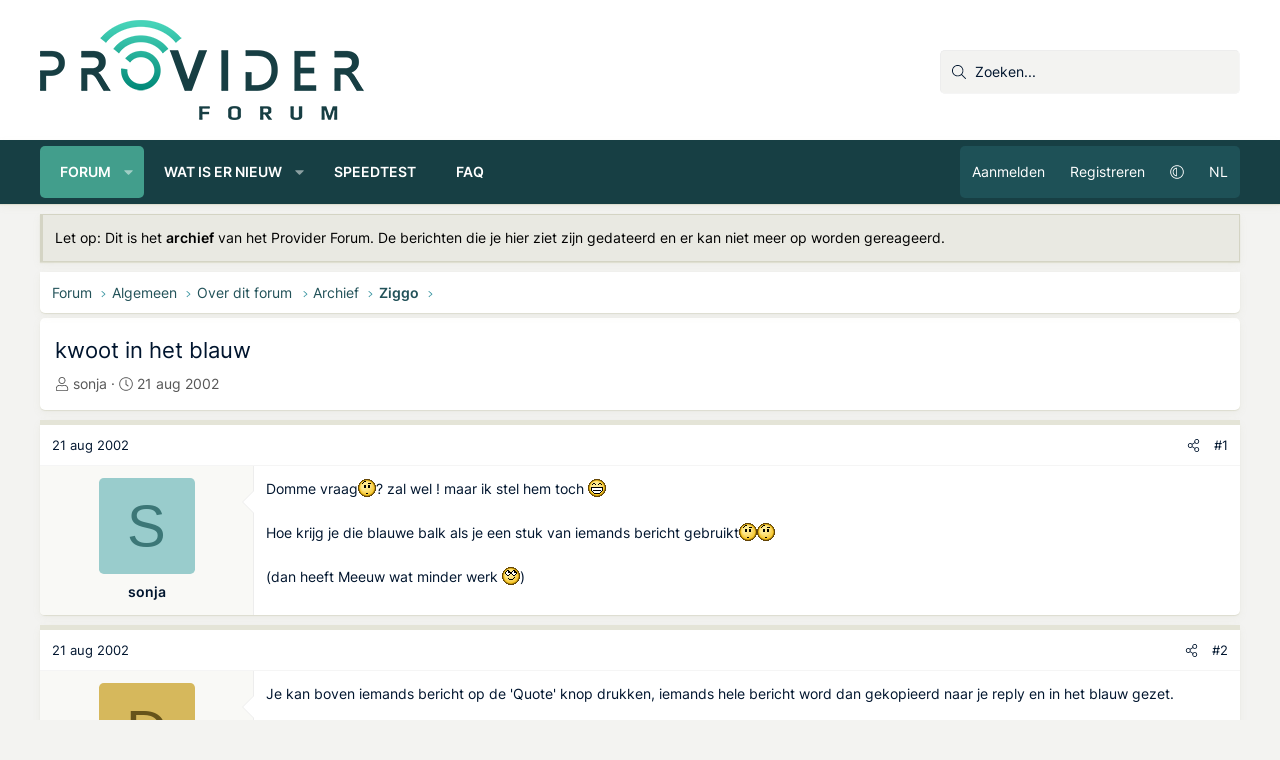

--- FILE ---
content_type: text/html; charset=utf-8
request_url: https://providerforum.nl/topics/kwoot-in-het-blauw.1203/
body_size: 15500
content:
<!DOCTYPE html>
<html id="XF" lang="nl-NL" dir="LTR"
	data-xf="2.3"
	data-app="public"
	
	
	data-template="thread_view"
	data-container-key="node-242"
	data-content-key="thread-1203"
	data-logged-in="false"
	data-cookie-prefix="xf_"
	data-csrf="1768952530,0930ee762274d15dd4cd842daf8c8180"
	class="has-no-js v_2_0 template-thread_view XenBase layout-default style-var(--xf-styleType) sidebar-right    xb-toggle-default xb-sidebar-show "
	>
<head>
	
	
	

	<meta charset="utf-8" />
	<title>kwoot in het blauw | Provider Forum</title>
	<link rel="manifest" crossorigin="use-credentials" href="/webmanifest.php">

	<meta http-equiv="X-UA-Compatible" content="IE=Edge" />
	<meta name="viewport" content="width=device-width, initial-scale=1, viewport-fit=cover">

	
		
			
				<meta name="theme-color" media="(prefers-color-scheme: light)" content="#173e43" />
				<meta name="theme-color" media="(prefers-color-scheme: dark)" content="#173e43" />
			
		
	

	<meta name="apple-mobile-web-app-title" content="Provider Forum">
	
		<link rel="apple-touch-icon" href="https://providerforum.nl/data/styles/27/styles/providerforum/xenforo/icon192.png">
		

	
		
		<meta name="description" content="Domme vraag???? zal wel ! maar ik stel hem toch   ;D

Hoe krijg je die blauwe balk als je  een stuk van iemands bericht gebruikt??????

(dan heeft Meeuw wat..." />
		<meta property="og:description" content="Domme vraag???? zal wel ! maar ik stel hem toch   ;D

Hoe krijg je die blauwe balk als je  een stuk van iemands bericht gebruikt??????

(dan heeft Meeuw wat minder werk  ::))" />
		<meta property="twitter:description" content="Domme vraag???? zal wel ! maar ik stel hem toch   ;D

Hoe krijg je die blauwe balk als je  een stuk van iemands bericht gebruikt??????

(dan heeft Meeuw wat minder werk  ::))" />
	
	
		<meta property="og:url" content="https://providerforum.nl/topics/kwoot-in-het-blauw.1203/" />
	
		<link rel="canonical" href="https://providerforum.nl/topics/kwoot-in-het-blauw.1203/" />
	

	
		
	
	
	<meta property="og:site_name" content="Provider Forum" />


	
	
		
	
	
	<meta property="og:type" content="website" />


	
	
		
	
	
	
		<meta property="og:title" content="kwoot in het blauw" />
		<meta property="twitter:title" content="kwoot in het blauw" />
	


	
	
	
	
		
	
	
	
		<meta property="og:image" content="/data/styles/27/styles/providerforum/xenforo/icon512.png" />
		<meta property="twitter:image" content="/data/styles/27/styles/providerforum/xenforo/icon512.png" />
		<meta property="twitter:card" content="summary" />
	


	
	
	

	

	
	
	
		
	
	

	<link rel="stylesheet" href="/css.php?css=public%3Anormalize.css%2Cpublic%3Afa.css%2Cpublic%3Avariations.less%2Cpublic%3Acore.less%2Cpublic%3Aapp.less&amp;s=27&amp;l=4&amp;d=1768924131&amp;k=d30bb4577fa2a0c6d27082d640e2a7b171731c1d" />

	<link rel="stylesheet" href="/css.php?css=public%3Aaloph_op_ribbon_style.less%2Cpublic%3Abb_code.less%2Cpublic%3Alightbox.less%2Cpublic%3Amessage.less%2Cpublic%3Amrjinx_profilefieldspopup.less%2Cpublic%3Anotices.less%2Cpublic%3Ashare_controls.less%2Cpublic%3Axb.less%2Cpublic%3Axb_search.less%2Cpublic%3Aextra.less&amp;s=27&amp;l=4&amp;d=1768924131&amp;k=756a6fca6d16f95aaf90a84ebb3a761606284fcd" />


	
		<script src="/js/xf/preamble.min.js?_v=f08b8b8b"></script>
	

	
	<script src="/js/vendor/vendor-compiled.js?_v=f08b8b8b" defer></script>
	<script src="/js/xf/core-compiled.js?_v=f08b8b8b" defer></script>

	<script>
		XF.ready(() =>
		{
			XF.extendObject(true, XF.config, {
				// 
				userId: 0,
				enablePush: true,
				pushAppServerKey: 'BJNsAn8vj2jJHGYlpFzNYD2nhvkxWmo91E15tb27BBon2hun+qz0j7ugWTWRH+6fbkYUxkdJ5J44/gu5fdzYAsE=',
				url: {
					fullBase: 'https://providerforum.nl/',
					basePath: '/',
					css: '/css.php?css=__SENTINEL__&s=27&l=4&d=1768924131',
					js: '/js/__SENTINEL__?_v=f08b8b8b',
					icon: '/data/local/icons/__VARIANT__.svg?v=1768304884#__NAME__',
					iconInline: '/styles/fa/__VARIANT__/__NAME__.svg?v=5.15.3',
					keepAlive: '/login/keep-alive'
				},
				cookie: {
					path: '/',
					domain: '',
					prefix: 'xf_',
					secure: true,
					consentMode: 'disabled',
					consented: ["optional","_third_party"]
				},
				cacheKey: 'f3ed7234243583f554e27d349fe769c5',
				csrf: '1768952530,0930ee762274d15dd4cd842daf8c8180',
				js: {"\/js\/MrJinx\/ProfileFieldsPopup\/profilefieldspopup.min.js?_v=f08b8b8b":true,"\/js\/xf\/code_block-compiled.js?_v=f08b8b8b":true,"\/js\/xf\/lightbox-compiled.js?_v=f08b8b8b":true},
				fullJs: false,
				css: {"public:aloph_op_ribbon_style.less":true,"public:bb_code.less":true,"public:lightbox.less":true,"public:message.less":true,"public:mrjinx_profilefieldspopup.less":true,"public:notices.less":true,"public:share_controls.less":true,"public:xb.less":true,"public:xb_search.less":true,"public:extra.less":true},
				time: {
					now: 1768952530,
					today: 1768950000,
					todayDow: 3,
					tomorrow: 1769036400,
					yesterday: 1768863600,
					week: 1768431600,
					month: 1767222000,
					year: 1767222000
				},
				style: {
					light: 'default',
					dark: 'alternate',
					defaultColorScheme: 'light'
				},
				borderSizeFeature: '3px',
				fontAwesomeWeight: 'l',
				enableRtnProtect: true,
				
				enableFormSubmitSticky: true,
				imageOptimization: 'optimize',
				imageOptimizationQuality: 0.85,
				uploadMaxFilesize: 2147483648,
				uploadMaxWidth: 0,
				uploadMaxHeight: 0,
				allowedVideoExtensions: ["m4v","mov","mp4","mp4v","mpeg","mpg","ogv","webm"],
				allowedAudioExtensions: ["mp3","opus","ogg","wav"],
				shortcodeToEmoji: true,
				visitorCounts: {
					conversations_unread: '0',
					alerts_unviewed: '0',
					total_unread: '0',
					title_count: true,
					icon_indicator: true
				},
				jsMt: {"xf\/action.js":"9abc6366","xf\/embed.js":"cd779295","xf\/form.js":"cd779295","xf\/structure.js":"9abc6366","xf\/tooltip.js":"cd779295"},
				jsState: {},
				publicMetadataLogoUrl: '/data/styles/27/styles/providerforum/xenforo/icon512.png',
				publicPushBadgeUrl: 'https://providerforum.nl/styles/default/xenforo/bell.png'
			})

			XF.extendObject(XF.phrases, {
				// 
"time.day": "{count} dag",
"time.days": "{count} dagen",
"time.hour": "{count} uur",
"time.hours": "{count} uren",
"time.minute": "{count} minuut",
"time.minutes": "{count} minuten",
"time.month": "{count} maand",
"time.months": "{count} maanden",
"time.second": "{count} seconde",
"time.seconds": "{count} seconden",
"time.week": "time.week",
"time.weeks": "{count} weken",
"time.year": "{count} jaar",
"time.years": "{count} jaar",
				date_x_at_time_y:     "{date} om {time}",
				day_x_at_time_y:      "{day} om {time}",
				yesterday_at_x:       "Gisteren om {time}",
				x_minutes_ago:        "{minutes} minuten geleden",
				one_minute_ago:       "1 minuut geleden",
				a_moment_ago:         "een moment geleden",
				today_at_x:           "Vandaag om {time}",
				in_a_moment:          "In een ogenblik",
				in_a_minute:          "Binnen een minuut",
				in_x_minutes:         "Over {minutes} minuten",
				later_today_at_x:     "Later vandaag om {tijd}",
				tomorrow_at_x:        "Morgen om {time}",
				short_date_x_minutes: "{minutes}m",
				short_date_x_hours:   "{hours}u",
				short_date_x_days:    "{days}d",

				day0: "zondag",
				day1: "maandag",
				day2: "dinsdag",
				day3: "woensdag",
				day4: "donderdag",
				day5: "vrijdag",
				day6: "zaterdag",

				dayShort0: "zo",
				dayShort1: "ma",
				dayShort2: "di",
				dayShort3: "wo",
				dayShort4: "do",
				dayShort5: "vr",
				dayShort6: "za",

				month0: "januari",
				month1: "februari",
				month2: "maart",
				month3: "april",
				month4: "mei",
				month5: "juni",
				month6: "juli",
				month7: "augustus",
				month8: "september",
				month9: "oktober",
				month10: "november",
				month11: "december",

				active_user_changed_reload_page: "De actieve gebruiker is veranderd. Laad de pagina opnieuw voor de nieuwste versie.",
				server_did_not_respond_in_time_try_again: "De server heeft niet tijdig gereageerd. Gelieve opnieuw te proberen.",
				oops_we_ran_into_some_problems: "Oeps! We zijn enkele problemen tegengekomen.",
				oops_we_ran_into_some_problems_more_details_console: "Oeps! We zijn enkele problemen tegengekomen. Probeer het later opnieuw. Meer foutdetails kunnen zich in de browserconsole bevinden.",
				file_too_large_to_upload: "Het bestand is te groot om te worden geüpload.",
				uploaded_file_is_too_large_for_server_to_process: "Het geüploade bestand is te groot om te verwerken voor de server.",
				files_being_uploaded_are_you_sure: "Bestanden worden nog steeds geüpload. Weet je zeker dat je dit formulier wilt verzenden?",
				attach: "Voeg bestand toe",
				rich_text_box: "Rich-tekstvak",
				close: "Sluit",
				link_copied_to_clipboard: "Koppeling naar klembord gekopieerd.",
				text_copied_to_clipboard: "Tekst naar klembord gekopieerd.",
				loading: "Laden...",
				you_have_exceeded_maximum_number_of_selectable_items: "Je hebt het maximum aantal selecteerbare items overschreden.",

				processing: "Verwerken",
				'processing...': "Verwerken...",

				showing_x_of_y_items: "Tonen van {count} van {total} items",
				showing_all_items: "Alle items getoond",
				no_items_to_display: "Geen items om weer te geven",

				number_button_up: "Omhoog",
				number_button_down: "Omlaag",

				push_enable_notification_title: "Pushmeldingen succesvol ingeschakeld op Provider Forum",
				push_enable_notification_body: "Bedankt voor het aanzetten van pushmeldingen!",

				pull_down_to_refresh: "Trek omlaag om te vernieuwen",
				release_to_refresh: "Laat los om te vernieuwen",
				refreshing: "Vernieuwen..."
			})
		})
	

window.addEventListener('DOMContentLoaded',()=>{XF.Push.updateUserSubscriptionParent=XF.Push.updateUserSubscription;XF.Push.updateUserSubscription=function(b,a){"unsubscribe"===a&&XF.browser.safari&&XF.Push.setPushHistoryUserIds({});XF.Push.updateUserSubscriptionParent(b,a)}});
</script>

	<script src="/js/MrJinx/ProfileFieldsPopup/profilefieldspopup.min.js?_v=f08b8b8b" defer></script>
<script src="/js/xf/code_block-compiled.js?_v=f08b8b8b" defer></script>
<script src="/js/xf/lightbox-compiled.js?_v=f08b8b8b" defer></script>
<script>
XF.ready(() =>
{
					
// Enhanced event handler for search functionality
document.addEventListener('click', function(event) {
    const searchWrapper = document.querySelector('.xb-searchWrapper');
    const autoCompleteList = document.querySelector('.autoCompleteList');
    
    // Check if click is inside the search wrapper or autocomplete list
    if (searchWrapper && (searchWrapper.contains(event.target) || 
        (autoCompleteList && autoCompleteList.contains(event.target)))) {
        searchWrapper.classList.add('is-active');
    } else {
        // If click is outside both, remove active class and hide autocomplete
        if (searchWrapper) {
            searchWrapper.classList.remove('is-active');
            
            // Also manually hide the autocomplete list if it exists
            if (autoCompleteList) {
                autoCompleteList.style.display = 'none';
            }
        }
    }
});

// Additional handler to hide autocomplete when input loses focus
document.addEventListener('DOMContentLoaded', function() {
    const searchInput = document.querySelector('.xb-searchWrapper input[name="keywords"]');
    if (searchInput) {
        searchInput.addEventListener('blur', function(event) {
            // Only hide if the related target is not in the autocomplete list
            const autoCompleteList = document.querySelector('.autoCompleteList');
            if (autoCompleteList && !autoCompleteList.contains(event.relatedTarget)) {
                setTimeout(function() {
                    // Short delay to allow for clicks on autocomplete items
                    if (document.activeElement !== searchInput && 
                        (!autoCompleteList.contains(document.activeElement))) {
                        autoCompleteList.style.display = 'none';
                    }
                }, 150);
            }
        });
    }
});
	
})
</script>



	
		<link rel="icon" type="image/png" href="https://providerforum.nl/data/styles/27/styles/providerforum/xenforo/favicon-solid.png" sizes="32x32" />
	

	
	<script defer src="/script/pub.329177.min.js"></script>
<script defer src='https://static.cloudflareinsights.com/beacon.min.js' data-cf-beacon='{"token": "f99a15a356a947329f35a59397e18752"}'></script>
</head>
<body data-template="thread_view">

<div class="p-pageWrapper" id="top">
<div class="p-pageWrapper--helper"></div>

	

	
	
<div class="xb-page-wrapper xb-canvasNoCollapse">
	
	
	<div class="xb-page-wrapper--helper"></div>
	
	
	<header class="p-header" id="header">
		<div class="p-header-inner">
			<div class="p-header-content">
				<div class="p-header-logo p-header-logo--image">
					<a href="/">
						
						<div class="logo-default">
						

	

	
		
		

		
	
		
		

		
	

	

	<picture data-variations="{&quot;default&quot;:{&quot;1&quot;:&quot;\/data\/styles\/27\/styles\/providerforum\/xenforo\/logo-dark.png&quot;,&quot;2&quot;:&quot;\/data\/styles\/27\/styles\/providerforum\/xenforo\/logo-dark2x.png&quot;},&quot;alternate&quot;:{&quot;1&quot;:&quot;\/data\/styles\/27\/styles\/providerforum\/xenforo\/logo.png&quot;,&quot;2&quot;:&quot;\/data\/styles\/27\/styles\/providerforum\/xenforo\/logo2x.png&quot;}}">
		
		
		

		
			
			
			

			
				<source srcset="/data/styles/27/styles/providerforum/xenforo/logo.png, /data/styles/27/styles/providerforum/xenforo/logo2x.png 2x" media="(prefers-color-scheme: dark)" />
			
		

		<img src="/data/styles/27/styles/providerforum/xenforo/logo-dark.png" srcset="/data/styles/27/styles/providerforum/xenforo/logo-dark2x.png 2x" width="324" height="100" alt="Provider Forum"  />
	</picture>


						</div>
						
						<div class="logo-mobile">
						

	

	
		
		

		
	
		
		

		
	

	

	<picture data-variations="{&quot;default&quot;:{&quot;1&quot;:&quot;https:\/\/providerforum.nl\/data\/styles\/27\/styles\/providerforum\/xenforo\/favicon.png&quot;,&quot;2&quot;:null},&quot;alternate&quot;:{&quot;1&quot;:&quot;https:\/\/providerforum.nl\/data\/styles\/27\/styles\/providerforum\/xenforo\/favicon.png&quot;,&quot;2&quot;:null}}">
		
		
		

		
			
			
			

			
		

		<img src="https://providerforum.nl/data/styles/27/styles/providerforum/xenforo/favicon.png"  width="" height="" alt="Provider Forum"  />
	</picture>


						</div>
						
						
					</a>
				</div>

				
			
			
			
				


	
		
		<div class="xb-searchWrapper u-hideWide" id="xb-searchWrapper" tabindex="0">
			<div class="menu menu--structural menu--wide" data-menu="menu" aria-hidden="true">
			<form action="/search/search" id="xbSearch" class="xb-search" method="post" data-xf-init="quick-search" data-no-auto-focus="true">
				<div class="menu-content">
					<!-- This is the search input that's always visible -->
					<div class="menu-row menu-row--customSearch">
						<div class="custom-search--wrapper">
							
						
						<input type="text" class="input" name="keywords" data-acurl="/search/auto-complete" placeholder="Zoeken..." aria-label="Zoeken" data-menu-autofocus="true" />
						</div>
					</div>
					
					<!-- These elements will be hidden until the wrapper is active -->
					<div class="hidden-menu-content">
						
							<div class="menu-row">
								
			<select name="constraints" class="js-quickSearch-constraint input" aria-label="Zoek binnen">
				<option value="">Overal</option>
<option value="{&quot;search_type&quot;:&quot;post&quot;}">Onderwerpen</option>
<option value="{&quot;search_type&quot;:&quot;post&quot;,&quot;c&quot;:{&quot;nodes&quot;:[242],&quot;child_nodes&quot;:1}}">Dit forum</option>
<option value="{&quot;search_type&quot;:&quot;post&quot;,&quot;c&quot;:{&quot;thread&quot;:1203}}">Dit onderwerp</option>

			</select>
		
							</div>
						
						
						<div class="menu-row">
							<label class="iconic"><input type="checkbox"  name="c[title_only]" value="1" /><i aria-hidden="true"></i><span class="iconic-label">Zoek alleen in titels
										
											<span tabindex="0" role="button"
												data-xf-init="tooltip" data-trigger="hover focus click" title="Tags worden ook doorzocht in inhoud waar tags worden ondersteund">
												<i class="fa--xf far fa-question-circle  u-muted u-smaller"><svg xmlns="http://www.w3.org/2000/svg" role="img" aria-hidden="true" ><use href="/data/local/icons/regular.svg?v=1768304884#question-circle"></use></svg></i>
											</span></span></label>

						</div>
						
						<div class="menu-row">
							<div class="inputGroup">
								<span class="inputGroup-text" id="ctrl_search_menu_by_member">Door:</span>
								<input type="text" class="input" name="c[users]" data-xf-init="auto-complete" placeholder="Lid" aria-labelledby="ctrl_search_menu_by_member" />
							</div>
						</div>
						<div class="menu-footer">
							<span class="menu-footer-controls">
								<button type="submit" class="button button--icon button--icon--search button--primary"><i class="fa--xf fal fa-search "><svg xmlns="http://www.w3.org/2000/svg" role="img" aria-hidden="true" ><use href="/data/local/icons/light.svg?v=1768304884#search"></use></svg></i><span class="button-text">Zoek</span></button>
								<a href="/search/" class="button "><span class="button-text">Geavanceerd zoeken...</span></a>
							</span>
						</div>
					</div>
					<input type="hidden" name="_xfToken" value="1768952530,0930ee762274d15dd4cd842daf8c8180" />
				</div>
			</form>	
			</div>
		</div>
	

			
			</div>
		</div>
	</header>
	
		
	
<div class="xb-content-wrapper">
	<div class="navigation-helper"></div>

	
	

	
		<div class="p-navSticky p-navSticky--primary" data-xf-init="sticky-header">
			
		<div class="p-nav--wrapper">
		<nav class="p-nav">
			<div class="p-nav-inner">
				<button type="button" class="button button--plain p-nav-menuTrigger" data-xf-click="off-canvas" data-menu=".js-headerOffCanvasMenu" tabindex="0" aria-label="Menu"><span class="button-text">
					<i aria-hidden="true"></i>
				</span></button>

				<div class="p-nav-smallLogo">
					<a href="/">
							
						<div class="logo-default">
						

	

	
		
		

		
	
		
		

		
	

	

	<picture data-variations="{&quot;default&quot;:{&quot;1&quot;:&quot;\/data\/styles\/27\/styles\/providerforum\/xenforo\/logo-dark.png&quot;,&quot;2&quot;:null},&quot;alternate&quot;:{&quot;1&quot;:&quot;\/data\/styles\/27\/styles\/providerforum\/xenforo\/logo.png&quot;,&quot;2&quot;:null}}">
		
		
		

		
			
			
			

			
				<source srcset="/data/styles/27/styles/providerforum/xenforo/logo.png" media="(prefers-color-scheme: dark)" />
			
		

		<img src="/data/styles/27/styles/providerforum/xenforo/logo-dark.png"  width="324" height="100" alt="Provider Forum"  />
	</picture>


						</div>
						
						<div class="logo-mobile">
						

	

	
		
		

		
	
		
		

		
	

	

	<picture data-variations="{&quot;default&quot;:{&quot;1&quot;:&quot;https:\/\/providerforum.nl\/data\/styles\/27\/styles\/providerforum\/xenforo\/favicon.png&quot;,&quot;2&quot;:null},&quot;alternate&quot;:{&quot;1&quot;:&quot;https:\/\/providerforum.nl\/data\/styles\/27\/styles\/providerforum\/xenforo\/favicon.png&quot;,&quot;2&quot;:null}}">
		
		
		

		
			
			
			

			
		

		<img src="https://providerforum.nl/data/styles/27/styles/providerforum/xenforo/favicon.png"  width="" height="" alt="Provider Forum"  />
	</picture>


						</div>
						
					
					</a>
				</div>

				<div class="p-nav-scroller hScroller" data-xf-init="h-scroller" data-auto-scroll=".p-navEl.is-selected">
					<div class="hScroller-scroll">
						<ul class="p-nav-list js-offCanvasNavSource">
							
								<li class="navforums">
									
	<div class="p-navEl is-selected" data-has-children="true">
	

		
	
	<a href="/"
	class="p-navEl-link p-navEl-link--splitMenu "
	
	
	data-nav-id="forums">Forum</a>


		<a data-xf-key="1"
			data-xf-click="menu"
			data-menu-pos-ref="< .p-navEl"
			class="p-navEl-splitTrigger"
			role="button"
			tabindex="0"
			aria-label="Schakel uitgebreid"
			aria-expanded="false"
			aria-haspopup="true"></a>

		
	
		<div class="menu menu--structural" data-menu="menu" aria-hidden="true">
			<div class="menu-content">
				
					
	
	
	<a href="/find-threads/unanswered"
	class="menu-linkRow u-indentDepth0 js-offCanvasCopy "
	
	
	data-nav-id="unansweredThreads">Onbeantwoorde onderwerpen</a>

	

				
					
	
	
	<a href="/search/?type=post"
	class="menu-linkRow u-indentDepth0 js-offCanvasCopy "
	
	
	data-nav-id="searchForums">Zoek forums</a>

	

				
			</div>
		</div>
	
	</div>

								</li>
							
								<li class="navwhatsNew">
									
	<div class="p-navEl " data-has-children="true">
	

		
	
	<a href="/whats-new/posts/"
	class="p-navEl-link p-navEl-link--splitMenu "
	
	
	data-nav-id="whatsNew">Wat is er nieuw</a>


		<a data-xf-key="2"
			data-xf-click="menu"
			data-menu-pos-ref="< .p-navEl"
			class="p-navEl-splitTrigger"
			role="button"
			tabindex="0"
			aria-label="Schakel uitgebreid"
			aria-expanded="false"
			aria-haspopup="true"></a>

		
	
		<div class="menu menu--structural" data-menu="menu" aria-hidden="true">
			<div class="menu-content">
				
					
	
	
	<a href="/whats-new/posts/"
	class="menu-linkRow u-indentDepth0 js-offCanvasCopy "
	 rel="nofollow"
	
	data-nav-id="whatsNewPosts">Ongelezen berichten</a>

	

				
					
	
	
	<a href="/whats-new/posts/?skip=1"
	class="menu-linkRow u-indentDepth0 js-offCanvasCopy "
	
	
	data-nav-id="all_posts">Nieuwste berichten</a>

	

				
					
	
	
	<a href="/whats-new/latest-activity"
	class="menu-linkRow u-indentDepth0 js-offCanvasCopy "
	 rel="nofollow"
	
	data-nav-id="latestActivity">Laatste bijdragen</a>

	

				
			</div>
		</div>
	
	</div>

								</li>
							
								<li class="navspeedtest">
									
	<div class="p-navEl " >
	

		
	
	<a href="/speedtest/"
	class="p-navEl-link "
	
	data-xf-key="3"
	data-nav-id="speedtest">Speedtest</a>


		

		
	
	</div>

								</li>
							
								<li class="navFAQ">
									
	<div class="p-navEl " >
	

		
	
	<a href="/algemeen/faq/"
	class="p-navEl-link "
	
	data-xf-key="4"
	data-nav-id="FAQ">FAQ</a>


		

		
	
	</div>

								</li>
							
						</ul>
					</div>
				</div>

				

				
				
				<div class="p-nav-opposite">
					<div class="p-navgroup p-account p-navgroup--guest">
						
							<a href="/login/" class="p-navgroup-link p-navgroup-link--textual p-navgroup-link--logIn"
								data-xf-click="overlay" data-follow-redirects="on">
								<span class="p-navgroup-linkText">Aanmelden</span>
							</a>
							
								<a href="/login/register" class="p-navgroup-link p-navgroup-link--textual p-navgroup-link--register"
									data-xf-click="overlay" data-follow-redirects="on">
									<span class="p-navgroup-linkText">Registreren</span>
								</a>
							
						
							
								<a href="/misc/style-variation" rel="nofollow"
									class="p-navgroup-link p-navgroup-link--iconic p-navgroup-link--variations js-styleVariationsLink"
									data-xf-init="tooltip" title="Variatie in stijl"
									data-menu-pos-ref="< .p-navgroup"
									data-xf-click="menu" role="button" aria-expanded="false" aria-haspopup="true">

									<i class="fa--xf fal fa-adjust "><svg xmlns="http://www.w3.org/2000/svg" role="img" ><title>Variatie in stijl</title><use href="/data/local/icons/light.svg?v=1768304884#adjust"></use></svg></i>
								</a>

								<div class="menu" data-menu="menu" aria-hidden="true">
									<div class="menu-content js-styleVariationsMenu">
										

	
		

    

    <span class="menu-linkRow is-selected"
        
        data-xf-click="style-variation" data-variation="">

        <i class="fa--xf fal fa-adjust "><svg xmlns="http://www.w3.org/2000/svg" role="img" aria-hidden="true" ><use href="/data/local/icons/light.svg?v=1768304884#adjust"></use></svg></i>

        
            Systeem
        
    </span>


		

    

    <span class="menu-linkRow "
        
        data-xf-click="style-variation" data-variation="default">

        <i class="fa--xf fal fa-sun "><svg xmlns="http://www.w3.org/2000/svg" role="img" aria-hidden="true" ><use href="/data/local/icons/light.svg?v=1768304884#sun"></use></svg></i>

        
            Licht
        
    </span>


		

    

    <span class="menu-linkRow "
        
        data-xf-click="style-variation" data-variation="alternate">

        <i class="fa--xf fal fa-moon "><svg xmlns="http://www.w3.org/2000/svg" role="img" aria-hidden="true" ><use href="/data/local/icons/light.svg?v=1768304884#moon"></use></svg></i>

        
            Donker
        
    </span>

	

	
		
	

									</div>
								</div>
							
						
					
						<a href="/misc/language?language_id=3&amp;t=1768952530%2C0930ee762274d15dd4cd842daf8c8180" rel="nofollow" class="p-navgroup-link p-navgroup-link--language" dir="auto">
							NL</a>
						
						
					</div>

					<div class="p-navgroup p-discovery">
						<a href="/whats-new/posts/"
							class="p-navgroup-link p-navgroup-link--iconic p-navgroup-link--whatsnew"
							aria-label="Ongelezen berichten"
							title="Ongelezen berichten">
							<i aria-hidden="true"></i>
							<span class="p-navgroup-linkText">Ongelezen berichten</span>
						</a>

						
							<a href="/search/"
								class="p-navgroup-link p-navgroup-link--iconic p-navgroup-link--search"
								data-xf-click="menu"
								data-xf-key="/"
								aria-label="Zoeken"
								aria-expanded="false"
								aria-haspopup="true"
								title="Zoeken">
								<i aria-hidden="true"></i>
								<span class="p-navgroup-linkText">Zoeken</span>
							</a>
							<div class="menu menu--structural menu--wide" data-menu="menu" aria-hidden="true">
								<form action="/search/search" method="post"
									class="menu-content"
									data-xf-init="quick-search">

									<h3 class="menu-header">Zoeken</h3>
									
									<div class="menu-row">
										
											<div class="inputGroup inputGroup--joined">
												<input type="text" class="input" name="keywords" data-acurl="/search/auto-complete" placeholder="Zoeken..." aria-label="Zoeken" data-menu-autofocus="true" />
												
			<select name="constraints" class="js-quickSearch-constraint input" aria-label="Zoek binnen">
				<option value="">Overal</option>
<option value="{&quot;search_type&quot;:&quot;post&quot;}">Onderwerpen</option>
<option value="{&quot;search_type&quot;:&quot;post&quot;,&quot;c&quot;:{&quot;nodes&quot;:[242],&quot;child_nodes&quot;:1}}">Dit forum</option>
<option value="{&quot;search_type&quot;:&quot;post&quot;,&quot;c&quot;:{&quot;thread&quot;:1203}}">Dit onderwerp</option>

			</select>
		
											</div>
										
									</div>

									
									<div class="menu-row">
										<label class="iconic"><input type="checkbox"  name="c[title_only]" value="1" /><i aria-hidden="true"></i><span class="iconic-label">Zoek alleen in titels

													
													<span tabindex="0" role="button"
														data-xf-init="tooltip" data-trigger="hover focus click" title="Tags worden ook doorzocht in inhoud waar tags worden ondersteund">

														<i class="fa--xf far fa-question-circle  u-muted u-smaller"><svg xmlns="http://www.w3.org/2000/svg" role="img" ><title>Opmerking</title><use href="/data/local/icons/regular.svg?v=1768304884#question-circle"></use></svg></i>
													</span></span></label>

									</div>
									
									<div class="menu-row">
										<div class="inputGroup">
											<span class="inputGroup-text" id="ctrl_search_menu_by_member">Door:</span>
											<input type="text" class="input" name="c[users]" data-xf-init="auto-complete" placeholder="Lid" aria-labelledby="ctrl_search_menu_by_member" />
										</div>
									</div>
									<div class="menu-footer">
									<span class="menu-footer-controls">
										<button type="submit" class="button button--icon button--icon--search button--primary"><i class="fa--xf fal fa-search "><svg xmlns="http://www.w3.org/2000/svg" role="img" aria-hidden="true" ><use href="/data/local/icons/light.svg?v=1768304884#search"></use></svg></i><span class="button-text">Zoek</span></button>
										<button type="submit" class="button " name="from_search_menu"><span class="button-text">Geavanceerd zoeken...</span></button>
									</span>
									</div>

									<input type="hidden" name="_xfToken" value="1768952530,0930ee762274d15dd4cd842daf8c8180" />
								</form>
							</div>
						
					</div>
				</div>
					
			</div>
		</nav>
		</div>
	
		</div>
		
		
			<div class="p-sectionLinks--wrapper">
			<div class="p-sectionLinks">
				<div class="p-sectionLinks-inner">
				<div class="hScroller" data-xf-init="h-scroller">
					<div class="hScroller-scroll">
						<ul class="p-sectionLinks-list">
							
								<li>
									
	<div class="p-navEl " >
	

		
	
	<a href="/find-threads/unanswered"
	class="p-navEl-link "
	
	data-xf-key="alt+1"
	data-nav-id="unansweredThreads">Onbeantwoorde onderwerpen</a>


		

		
	
	</div>

								</li>
							
								<li>
									
	<div class="p-navEl " >
	

		
	
	<a href="/search/?type=post"
	class="p-navEl-link "
	
	data-xf-key="alt+2"
	data-nav-id="searchForums">Zoek forums</a>


		

		
	
	</div>

								</li>
							
						</ul>
					</div>
				</div>
			<div class="p-sectionLinks-right">
				
				
			</div>
			</div>
		</div>
		</div>
			
	
		

	<div class="offCanvasMenu offCanvasMenu--nav js-headerOffCanvasMenu" data-menu="menu" aria-hidden="true" data-ocm-builder="navigation">
		<div class="offCanvasMenu-backdrop" data-menu-close="true"></div>
		<div class="offCanvasMenu-content">
		<div class="offCanvasMenu-content--inner">
		
			<div class="offCanvasMenu-header">
				Menu
				<a class="offCanvasMenu-closer" data-menu-close="true" role="button" tabindex="0" aria-label="Sluit"></a>
			</div>
			
				<div class="p-offCanvasRegisterLink">
					<div class="offCanvasMenu-linkHolder">
						<a href="/login/" class="offCanvasMenu-link" data-xf-click="overlay" data-menu-close="true">
							Aanmelden
						</a>
					</div>
					<hr class="offCanvasMenu-separator" />
					
						<div class="offCanvasMenu-linkHolder">
							<a href="/login/register" class="offCanvasMenu-link" data-xf-click="overlay" data-menu-close="true">
								Registreren
							</a>
						</div>
						<hr class="offCanvasMenu-separator" />
					
				</div>
			
			<div class="offCanvasMenu-subHeader">Navigatie</div>
			<div class="js-offCanvasNavTarget"></div>
			<div class="offCanvasMenu-installBanner js-installPromptContainer" style="display: none;" data-xf-init="install-prompt">
				<div class="offCanvasMenu-installBanner-header">Installeer de app</div>
				<button type="button" class="button js-installPromptButton"><span class="button-text">Installeren</span></button>
				<template class="js-installTemplateIOS">
					<div class="js-installTemplateContent">
						<div class="overlay-title">Hoe de app op iOS te installeren</div>
						<div class="block-body">
							<div class="block-row">
								<p>
									Bekijk de onderstaande video om te zien hoe je onze site als een web app op je startscherm installeert.
								</p>
								<p style="text-align: center">
									<video src="/styles/default/xenforo/add_to_home.mp4"
										width="280" height="480" autoplay loop muted playsinline></video>
								</p>
								<p>
									<small><strong>Opmerking:</strong> Deze functie is mogelijk niet beschikbaar in sommige browsers.</small>
								</p>
							</div>
						</div>
					</div>
				</template>
			</div>
			<div class="offCanvasMenu-subHeader">Meer opties</div>
			
				<a href="/misc/style-variation" rel="nofollow"
				   class="offCanvasMenu-link offCanvasMenu-link--variations js-styleVariationsLink"
				   data-xf-init="tooltip" title="Variatie in stijl"
				   data-nav-id="styleVariation"
				   data-xf-click="menu" role="button" aria-expanded="false" aria-haspopup="true">

					Variatie in stijl
				</a>

				<div class="menu" data-menu="menu" aria-hidden="true">
					<div class="menu-content js-styleVariationsMenu">
						

	
		

    

    <span class="menu-linkRow is-selected"
        
        data-xf-click="style-variation" data-variation="">

        <i class="fa--xf fal fa-adjust "><svg xmlns="http://www.w3.org/2000/svg" role="img" aria-hidden="true" ><use href="/data/local/icons/light.svg?v=1768304884#adjust"></use></svg></i>

        
            Systeem
        
    </span>


		

    

    <span class="menu-linkRow "
        
        data-xf-click="style-variation" data-variation="default">

        <i class="fa--xf fal fa-sun "><svg xmlns="http://www.w3.org/2000/svg" role="img" aria-hidden="true" ><use href="/data/local/icons/light.svg?v=1768304884#sun"></use></svg></i>

        
            Licht
        
    </span>


		

    

    <span class="menu-linkRow "
        
        data-xf-click="style-variation" data-variation="alternate">

        <i class="fa--xf fal fa-moon "><svg xmlns="http://www.w3.org/2000/svg" role="img" aria-hidden="true" ><use href="/data/local/icons/light.svg?v=1768304884#moon"></use></svg></i>

        
            Donker
        
    </span>

	

	
		
	

					</div>
				</div>
			
			
			
				
					<div class="offCanvasMenu-linkHolder">
						<a href="/misc/contact" class="offCanvasMenu-link" data-menu-close="true" data-nav-id="contactUs" data-xf-click="overlay">Contact</a>
					</div>
				
			
			<div class="offCanvasMenu-linkHolder">
				<a class="offCanvasMenu-link" data-menu-close="true" data-nav-id="closeMenu" role="button" tabindex="0" aria-label="Sluit">Sluit Menu</a>
			</div>
			
			</div>
		</div>
	</div>
	
	
	

	<div class="p-body">
		<div class="p-body-inner">
			
			<!--XF:EXTRA_OUTPUT-->

			
				
	
		
		

		<ul class="notices notices--block  js-notices"
			data-xf-init="notices"
			data-type="block"
			data-scroll-interval="6">

			
				
	<li class="notice js-notice notice--accent"
		data-notice-id="8"
		data-delay-duration="0"
		data-display-duration="0"
		data-auto-dismiss=""
		data-visibility="">

		
		<div class="notice-content">
			
			Let op: Dit is het <b>archief</b> van het Provider Forum. De berichten die je hier ziet zijn gedateerd en er kan niet meer op worden gereageerd.
		</div>
	</li>

			
		</ul>
	

			

			

			

			
	<noscript class="js-jsWarning"><div class="blockMessage blockMessage--important blockMessage--iconic u-noJsOnly">JavaScript is uitgeschakeld. Schakel JavaScript in jouw browser in voordat je doorgaat voor een betere ervaring.</div></noscript>

			
	<div class="blockMessage blockMessage--important blockMessage--iconic js-browserWarning" style="display: none">Je gebruikt een verouderde webbrowser. Het kan mogelijk deze of andere websites niet correct weergeven.<br />Het is raadzaam om je webbrowser te upgraden of een browser zoals <a href="https://www.microsoft.com/edge/" target="_blank" rel="noopener">Microsoft Edge</a> of <a href="https://www.google.com/chrome/" target="_blank" rel="noopener">Google Chrome</a> te gebruiken.</div>


			
			

			<div class="p-body-main  ">
				
				<div class="p-body-contentCol"></div>
				

				

				<div class="p-body-content">
					 
						
						
	
		<div class="p-breadcrumbs--parent " data-xf-init="sticky-header">
		<ul class="p-breadcrumbs "
			itemscope itemtype="https://schema.org/BreadcrumbList">
			
				

				
				

				
					
					
	<li itemprop="itemListElement" itemscope itemtype="https://schema.org/ListItem">
		<a href="/" itemprop="item">
			<span itemprop="name">Forum</span>
		</a>
		<meta itemprop="position" content="1" />
	</li>

				

				
				
					
					
	<li itemprop="itemListElement" itemscope itemtype="https://schema.org/ListItem">
		<a href="/algemeen/" itemprop="item">
			<span itemprop="name">Algemeen</span>
		</a>
		<meta itemprop="position" content="2" />
	</li>

				
					
					
	<li itemprop="itemListElement" itemscope itemtype="https://schema.org/ListItem">
		<a href="/algemeen/forum/" itemprop="item">
			<span itemprop="name">Over dit forum</span>
		</a>
		<meta itemprop="position" content="3" />
	</li>

				
					
					
	<li itemprop="itemListElement" itemscope itemtype="https://schema.org/ListItem">
		<a href="/algemeen/archief/" itemprop="item">
			<span itemprop="name">Archief</span>
		</a>
		<meta itemprop="position" content="4" />
	</li>

				
					
					
	<li itemprop="itemListElement" itemscope itemtype="https://schema.org/ListItem">
		<a href="/community/ziggo.242/" itemprop="item">
			<span itemprop="name">Ziggo</span>
		</a>
		<meta itemprop="position" content="5" />
	</li>

				
			
		</ul>
		
		</div>
	

						
					
					 
						
			
				<div class="p-body-header">
					
						
							<div class="p-title ">
								
									
										<h1 class="p-title-value">kwoot in het blauw</h1>
									
									
								
							</div>
						

						
							<div class="p-description">
	<ul class="listInline listInline--bullet">
		<li>
			<i class="fa--xf fal fa-user "><svg xmlns="http://www.w3.org/2000/svg" role="img" ><title>Onderwerp starter</title><use href="/data/local/icons/light.svg?v=1768304884#user"></use></svg></i>
			<span class="u-srOnly">Onderwerp starter</span>

			<span class="username  u-concealed" dir="auto" data-user-id="0">sonja</span>
		</li>
		<li>
			<i class="fa--xf fal fa-clock "><svg xmlns="http://www.w3.org/2000/svg" role="img" ><title>Startdatum</title><use href="/data/local/icons/light.svg?v=1768304884#clock"></use></svg></i>
			<span class="u-srOnly">Startdatum</span>

			<a href="/topics/kwoot-in-het-blauw.1203/" class="u-concealed"><time  class="u-dt" dir="auto" datetime="2002-08-21T08:26:46+0200" data-timestamp="1029911206" data-date="21 aug 2002" data-time="08:26" data-short="aug &#039;02" title="21 aug 2002 om 08:26">21 aug 2002</time></a>
		</li>
		
		
	</ul>
</div>
						
					
				</div>
			
			
					
					
					
					<div class="p-body-pageContent">














	
	
	
		
	
	
	


	
	
	
		
	
	
	


	
	
		
	
	
	


	
	



	












	

	
		
	



















<div class="block block--messages" data-xf-init="" data-type="post" data-href="/inline-mod/" data-search-target="*">

	<span class="u-anchorTarget" id="posts"></span>

	
		
	

	

	<div class="block-outer"></div>

	

	
		
	<div class="block-outer js-threadStatusField"></div>

	

	<div class="block-container lbContainer"
		data-xf-init="lightbox select-to-quote"
		data-message-selector=".js-post"
		data-lb-id="thread-1203"
		data-lb-universal="1">

		<div class="block-body js-replyNewMessageContainer">
			
				

					

					
						

	
	

	

	
	<article class="message message--post js-post js-inlineModContainer  "
		data-author="sonja"
		data-content="post-8571"
		id="js-post-8571"
		>

		

		<span class="u-anchorTarget" id="post-8571"></span>
		
			<div class="message-header">
				
								

	

	<header class="message-attribution message-attribution--split">
		<ul class="message-attribution-main listInline ">
			
			
			
			<li class="u-concealed">
				<a href="/topics/kwoot-in-het-blauw.1203/#post-8571" rel="nofollow" >
					<time  class="u-dt" dir="auto" datetime="2002-08-21T08:26:46+0200" data-timestamp="1029911206" data-date="21 aug 2002" data-time="08:26" data-short="aug &#039;02" title="21 aug 2002 om 08:26">21 aug 2002</time>
				</a>
			</li>
			
			
		</ul>

		<ul class="message-attribution-opposite message-attribution-opposite--list ">
			
	
			
			
			<li>
				<a href="/topics/kwoot-in-het-blauw.1203/#post-8571"
					class="message-attribution-gadget"
					data-xf-init="share-tooltip"
					data-href="/posts/8571/share"
					aria-label="Deel"
					rel="nofollow">
					<i class="fa--xf fal fa-share-alt "><svg xmlns="http://www.w3.org/2000/svg" role="img" aria-hidden="true" ><use href="/data/local/icons/light.svg?v=1768304884#share-alt"></use></svg></i>
				</a>
			</li>
			
				<li class="u-hidden js-embedCopy">
					
	<a href="javascript:"
		data-xf-init="copy-to-clipboard"
		data-copy-text="&lt;div class=&quot;js-xf-embed&quot; data-url=&quot;https://providerforum.nl&quot; data-content=&quot;post-8571&quot;&gt;&lt;/div&gt;&lt;script defer src=&quot;https://providerforum.nl/js/xf/external_embed.js?_v=f08b8b8b&quot;&gt;&lt;/script&gt;"
		data-success="Insluitcode HTML gekopieerd naar klembord."
		class="">
		<i class="fa--xf fal fa-code "><svg xmlns="http://www.w3.org/2000/svg" role="img" aria-hidden="true" ><use href="/data/local/icons/light.svg?v=1768304884#code"></use></svg></i>
	</a>

				</li>
			
			
			
				<li>
					<a href="/topics/kwoot-in-het-blauw.1203/#post-8571" rel="nofollow">
						#1
					</a>
				</li>
			
		</ul>
	</header>

							
			</div>
		

		
			<div class="message-inner">
				
					<div class="message-cell message-cell--user">
						

	<section class="message-user"
		
		
		>

		

		<div class="message-avatar ">
			<div class="message-avatar-wrapper">

				
				<span class="avatar avatar--m avatar--default avatar--default--dynamic" data-user-id="0" style="background-color: #99cccc; color: #3c7777" title="sonja">
			<span class="avatar-u0-m" role="img" aria-label="sonja">S</span> 
		</span>
				
				
			</div>
		</div>
		<div class="message-userDetails">
			<h4 class="message-name"><span class="username " dir="auto" data-user-id="0">sonja</span></h4>
			
			
		</div>
		
		<span class="message-userArrow"></span>
	</section>

						
					</div>
				

				
					<div class="message-cell message-cell--main">
					
						<div class="message-main js-quickEditTarget">

							

							<div class="message-content js-messageContent">
							

								
									
	
	
	

								

								
									
	

	<div class="message-userContent lbContainer js-lbContainer "
		data-lb-id="post-8571"
		data-lb-caption-desc="sonja &middot; 21 aug 2002 om 08:26">

		
			

	
		
	

		

		<article class="message-body js-selectToQuote">
			
				
			

			<div >
				
					<div class="bbWrapper">Domme vraag<img src="/styles/custom/smilies/huh.gif"  class="smilie" loading="lazy" alt="???" title="Huh    ???" data-shortname="???" />? zal wel ! maar ik stel hem toch   <img src="/styles/custom/smilies/grin.gif"  class="smilie" loading="lazy" alt=";D" title="Grin    ;D" data-shortname=";D" /><br />
<br />
Hoe krijg je die blauwe balk als je  een stuk van iemands bericht gebruikt<img src="/styles/custom/smilies/huh.gif"  class="smilie" loading="lazy" alt="???" title="Huh    ???" data-shortname="???" /><img src="/styles/custom/smilies/huh.gif"  class="smilie" loading="lazy" alt="???" title="Huh    ???" data-shortname="???" /><br />
<br />
(dan heeft Meeuw wat minder werk  <img src="/styles/custom/smilies/rolleyes.gif"  class="smilie" loading="lazy" alt="::)" title="Roll Eyes    ::)" data-shortname="::)" />)</div>
				
			</div>

			<div class="js-selectToQuoteEnd">&nbsp;</div>
			
				
			
		</article>

		
			

	
		
	

		

		
	</div>

								

								
									
	

	

								

								
									
	

								

							
							</div>

							
								
	

	<footer class="message-footer">
		

		

		<div class="reactionsBar js-reactionsList ">
			
		</div>

		<div class="js-historyTarget message-historyTarget toggleTarget" data-href="trigger-href"></div>
	</footer>

							
						</div>

					
					</div>
				
			</div>
		
	</article>

	
	

					

					

				

					

					
						

	
	

	

	
	<article class="message message--post js-post js-inlineModContainer  "
		data-author="DutchBlood"
		data-content="post-8573"
		id="js-post-8573"
		itemscope itemtype="https://schema.org/Comment" itemid="https://providerforum.nl/topics/kwoot-in-het-blauw.1203/#post-8573">

		
			<meta itemprop="parentItem" itemscope itemid="https://providerforum.nl/topics/kwoot-in-het-blauw.1203/" />
			<meta itemprop="name" content="Bericht #2" />
		

		<span class="u-anchorTarget" id="post-8573"></span>
		
			<div class="message-header">
				
								

	

	<header class="message-attribution message-attribution--split">
		<ul class="message-attribution-main listInline ">
			
			
			
			<li class="u-concealed">
				<a href="/topics/kwoot-in-het-blauw.1203/#post-8573" rel="nofollow" itemprop="url">
					<time  class="u-dt" dir="auto" datetime="2002-08-21T11:13:30+0200" data-timestamp="1029921210" data-date="21 aug 2002" data-time="11:13" data-short="aug &#039;02" title="21 aug 2002 om 11:13" itemprop="datePublished">21 aug 2002</time>
				</a>
			</li>
			
			
		</ul>

		<ul class="message-attribution-opposite message-attribution-opposite--list ">
			
	
			
			
			<li>
				<a href="/topics/kwoot-in-het-blauw.1203/#post-8573"
					class="message-attribution-gadget"
					data-xf-init="share-tooltip"
					data-href="/posts/8573/share"
					aria-label="Deel"
					rel="nofollow">
					<i class="fa--xf fal fa-share-alt "><svg xmlns="http://www.w3.org/2000/svg" role="img" aria-hidden="true" ><use href="/data/local/icons/light.svg?v=1768304884#share-alt"></use></svg></i>
				</a>
			</li>
			
				<li class="u-hidden js-embedCopy">
					
	<a href="javascript:"
		data-xf-init="copy-to-clipboard"
		data-copy-text="&lt;div class=&quot;js-xf-embed&quot; data-url=&quot;https://providerforum.nl&quot; data-content=&quot;post-8573&quot;&gt;&lt;/div&gt;&lt;script defer src=&quot;https://providerforum.nl/js/xf/external_embed.js?_v=f08b8b8b&quot;&gt;&lt;/script&gt;"
		data-success="Insluitcode HTML gekopieerd naar klembord."
		class="">
		<i class="fa--xf fal fa-code "><svg xmlns="http://www.w3.org/2000/svg" role="img" aria-hidden="true" ><use href="/data/local/icons/light.svg?v=1768304884#code"></use></svg></i>
	</a>

				</li>
			
			
			
				<li>
					<a href="/topics/kwoot-in-het-blauw.1203/#post-8573" rel="nofollow">
						#2
					</a>
				</li>
			
		</ul>
	</header>

							
			</div>
		

		
			<div class="message-inner">
				
					<div class="message-cell message-cell--user">
						

	<section class="message-user"
		itemprop="author"
		itemscope itemtype="https://schema.org/Person"
		>

		

		<div class="message-avatar ">
			<div class="message-avatar-wrapper">

				
				<span class="avatar avatar--m avatar--default avatar--default--dynamic" data-user-id="0" style="background-color: #d6b85c; color: #66531a" title="DutchBlood">
			<span class="avatar-u0-m" role="img" aria-label="DutchBlood">D</span> 
		</span>
				
				
			</div>
		</div>
		<div class="message-userDetails">
			<h4 class="message-name"><span class="username " dir="auto" data-user-id="0"><span itemprop="name">DutchBlood</span></span></h4>
			
			
		</div>
		
		<span class="message-userArrow"></span>
	</section>

						
					</div>
				

				
					<div class="message-cell message-cell--main">
					
						<div class="message-main js-quickEditTarget">

							

							<div class="message-content js-messageContent">
							

								
									
	
	
	

								

								
									
	

	<div class="message-userContent lbContainer js-lbContainer "
		data-lb-id="post-8573"
		data-lb-caption-desc="DutchBlood &middot; 21 aug 2002 om 11:13">

		

		<article class="message-body js-selectToQuote">
			
				
			

			<div itemprop="text">
				
					<div class="bbWrapper">Je kan boven iemands bericht op de &#039;Quote&#039; knop drukken, iemands hele bericht word dan gekopieerd naar je reply en in het blauw gezet.<br />
<br />
Als je iets van ergens anders kwoot, internet etc.<br />
Gebruik je de quote tag:<br />

	
	


<div class="bbCodeBlock bbCodeBlock--screenLimited bbCodeBlock--code">
	<div class="bbCodeBlock-title">
		Code:
	</div>
	<div class="bbCodeBlock-content" dir="ltr">
		<pre class="bbCodeCode" dir="ltr" data-xf-init="code-block" data-lang=""><code>[quote]
Hier kopieer je je text
[/quote]</code></pre>
	</div>
</div></div>
				
			</div>

			<div class="js-selectToQuoteEnd">&nbsp;</div>
			
				
			
		</article>

		

		
	</div>

								

								
									
	

	

								

								
									
	

								

							
							</div>

							
								
	

	<footer class="message-footer">
		
			<div class="message-microdata" itemprop="interactionStatistic" itemtype="https://schema.org/InteractionCounter" itemscope>
				<meta itemprop="userInteractionCount" content="0" />
				<meta itemprop="interactionType" content="https://schema.org/LikeAction" />
			</div>
		

		

		<div class="reactionsBar js-reactionsList ">
			
		</div>

		<div class="js-historyTarget message-historyTarget toggleTarget" data-href="trigger-href"></div>
	</footer>

							
						</div>

					
					</div>
				
			</div>
		
	</article>

	
	

					

					

				

					

					
						

	
	

	

	
	<article class="message message--post js-post js-inlineModContainer  "
		data-author="sonja"
		data-content="post-8630"
		id="js-post-8630"
		itemscope itemtype="https://schema.org/Comment" itemid="https://providerforum.nl/topics/kwoot-in-het-blauw.1203/#post-8630">

		
			<meta itemprop="parentItem" itemscope itemid="https://providerforum.nl/topics/kwoot-in-het-blauw.1203/" />
			<meta itemprop="name" content="Bericht #3" />
		

		<span class="u-anchorTarget" id="post-8630"></span>
		
			<div class="message-header">
				
								

	

	<header class="message-attribution message-attribution--split">
		<ul class="message-attribution-main listInline ">
			
			
			
			<li class="u-concealed">
				<a href="/topics/kwoot-in-het-blauw.1203/#post-8630" rel="nofollow" itemprop="url">
					<time  class="u-dt" dir="auto" datetime="2002-08-22T09:56:13+0200" data-timestamp="1030002973" data-date="22 aug 2002" data-time="09:56" data-short="aug &#039;02" title="22 aug 2002 om 09:56" itemprop="datePublished">22 aug 2002</time>
				</a>
			</li>
			
			
		</ul>

		<ul class="message-attribution-opposite message-attribution-opposite--list ">
			
	
			
			
			<li>
				<a href="/topics/kwoot-in-het-blauw.1203/#post-8630"
					class="message-attribution-gadget"
					data-xf-init="share-tooltip"
					data-href="/posts/8630/share"
					aria-label="Deel"
					rel="nofollow">
					<i class="fa--xf fal fa-share-alt "><svg xmlns="http://www.w3.org/2000/svg" role="img" aria-hidden="true" ><use href="/data/local/icons/light.svg?v=1768304884#share-alt"></use></svg></i>
				</a>
			</li>
			
				<li class="u-hidden js-embedCopy">
					
	<a href="javascript:"
		data-xf-init="copy-to-clipboard"
		data-copy-text="&lt;div class=&quot;js-xf-embed&quot; data-url=&quot;https://providerforum.nl&quot; data-content=&quot;post-8630&quot;&gt;&lt;/div&gt;&lt;script defer src=&quot;https://providerforum.nl/js/xf/external_embed.js?_v=f08b8b8b&quot;&gt;&lt;/script&gt;"
		data-success="Insluitcode HTML gekopieerd naar klembord."
		class="">
		<i class="fa--xf fal fa-code "><svg xmlns="http://www.w3.org/2000/svg" role="img" aria-hidden="true" ><use href="/data/local/icons/light.svg?v=1768304884#code"></use></svg></i>
	</a>

				</li>
			
			
			
				<li>
					<a href="/topics/kwoot-in-het-blauw.1203/#post-8630" rel="nofollow">
						#3
					</a>
				</li>
			
		</ul>
	</header>

							
			</div>
		

		
			<div class="message-inner">
				
					<div class="message-cell message-cell--user">
						

	<section class="message-user"
		itemprop="author"
		itemscope itemtype="https://schema.org/Person"
		>

		

		<div class="message-avatar ">
			<div class="message-avatar-wrapper">

    


    <div class="ribbonBox desktopRibbon bottomDesktop">
        <div class="ribbon-wrapper">
            <div class="ribbon"
                    
                        data-xf-init="tooltip"
                        data-original-title="Topicstarter"
                    
                >
                <span>Topicstarter </span>
            </div>
        </div>
    </div>



    <div class="ribbonBox mobileRibbon bottomMobile">
        <div class="ribbon-wrapper">
            <div class="ribbon">
                <span>Topicstarter</span>
            </div>
        </div>
    </div>


				
				<span class="avatar avatar--m avatar--default avatar--default--dynamic" data-user-id="0" style="background-color: #99cccc; color: #3c7777" title="sonja">
			<span class="avatar-u0-m" role="img" aria-label="sonja">S</span> 
		</span>
				
				
			</div>
		</div>
		<div class="message-userDetails">
			<h4 class="message-name"><span class="username " dir="auto" data-user-id="0"><span itemprop="name">sonja</span></span></h4>
			
			
		</div>
		
		<span class="message-userArrow"></span>
	</section>

						
					</div>
				

				
					<div class="message-cell message-cell--main">
					
						<div class="message-main js-quickEditTarget">

							

							<div class="message-content js-messageContent">
							

								
									
	
	
	

								

								
									
	

	<div class="message-userContent lbContainer js-lbContainer "
		data-lb-id="post-8630"
		data-lb-caption-desc="sonja &middot; 22 aug 2002 om 09:56">

		

		<article class="message-body js-selectToQuote">
			
				
			

			<div itemprop="text">
				
					<div class="bbWrapper"><blockquote data-attributes="" data-quote="DutchBlood" data-source=""
	class="bbCodeBlock bbCodeBlock--expandable bbCodeBlock--quote js-expandWatch">
	
		<div class="bbCodeBlock-title">
			
				DutchBlood zei:
			
		</div>
	
	<div class="bbCodeBlock-content">
		
		<div class="bbCodeBlock-expandContent js-expandContent ">
			Je kan boven iemands bericht op de &#039;Quote&#039; knop drukken, iemands hele bericht word dan gekopieerd naar je reply en in het blauw gezet.
		</div>
		<div class="bbCodeBlock-expandLink js-expandLink"><a role="button" tabindex="0">Klik om te vergroten...</a></div>
	</div>
</blockquote>FF Proberen <img src="/styles/custom/smilies/cheesy.gif"  class="smilie" loading="lazy" alt=":D" title="Cheesy    :D" data-shortname=":D" /></div>
				
			</div>

			<div class="js-selectToQuoteEnd">&nbsp;</div>
			
				
			
		</article>

		

		
	</div>

								

								
									
	

	

								

								
									
	

								

							
							</div>

							
								
	

	<footer class="message-footer">
		
			<div class="message-microdata" itemprop="interactionStatistic" itemtype="https://schema.org/InteractionCounter" itemscope>
				<meta itemprop="userInteractionCount" content="0" />
				<meta itemprop="interactionType" content="https://schema.org/LikeAction" />
			</div>
		

		

		<div class="reactionsBar js-reactionsList ">
			
		</div>

		<div class="js-historyTarget message-historyTarget toggleTarget" data-href="trigger-href"></div>
	</footer>

							
						</div>

					
					</div>
				
			</div>
		
	</article>

	
	

					

					

				

					

					
						

	
	

	

	
	<article class="message message--post js-post js-inlineModContainer  "
		data-author="DutchBlood"
		data-content="post-8638"
		id="js-post-8638"
		itemscope itemtype="https://schema.org/Comment" itemid="https://providerforum.nl/topics/kwoot-in-het-blauw.1203/#post-8638">

		
			<meta itemprop="parentItem" itemscope itemid="https://providerforum.nl/topics/kwoot-in-het-blauw.1203/" />
			<meta itemprop="name" content="Bericht #4" />
		

		<span class="u-anchorTarget" id="post-8638"></span>
		
			<div class="message-header">
				
								

	

	<header class="message-attribution message-attribution--split">
		<ul class="message-attribution-main listInline ">
			
			
			
			<li class="u-concealed">
				<a href="/topics/kwoot-in-het-blauw.1203/#post-8638" rel="nofollow" itemprop="url">
					<time  class="u-dt" dir="auto" datetime="2002-08-22T11:30:30+0200" data-timestamp="1030008630" data-date="22 aug 2002" data-time="11:30" data-short="aug &#039;02" title="22 aug 2002 om 11:30" itemprop="datePublished">22 aug 2002</time>
				</a>
			</li>
			
			
		</ul>

		<ul class="message-attribution-opposite message-attribution-opposite--list ">
			
	
			
			
			<li>
				<a href="/topics/kwoot-in-het-blauw.1203/#post-8638"
					class="message-attribution-gadget"
					data-xf-init="share-tooltip"
					data-href="/posts/8638/share"
					aria-label="Deel"
					rel="nofollow">
					<i class="fa--xf fal fa-share-alt "><svg xmlns="http://www.w3.org/2000/svg" role="img" aria-hidden="true" ><use href="/data/local/icons/light.svg?v=1768304884#share-alt"></use></svg></i>
				</a>
			</li>
			
				<li class="u-hidden js-embedCopy">
					
	<a href="javascript:"
		data-xf-init="copy-to-clipboard"
		data-copy-text="&lt;div class=&quot;js-xf-embed&quot; data-url=&quot;https://providerforum.nl&quot; data-content=&quot;post-8638&quot;&gt;&lt;/div&gt;&lt;script defer src=&quot;https://providerforum.nl/js/xf/external_embed.js?_v=f08b8b8b&quot;&gt;&lt;/script&gt;"
		data-success="Insluitcode HTML gekopieerd naar klembord."
		class="">
		<i class="fa--xf fal fa-code "><svg xmlns="http://www.w3.org/2000/svg" role="img" aria-hidden="true" ><use href="/data/local/icons/light.svg?v=1768304884#code"></use></svg></i>
	</a>

				</li>
			
			
			
				<li>
					<a href="/topics/kwoot-in-het-blauw.1203/#post-8638" rel="nofollow">
						#4
					</a>
				</li>
			
		</ul>
	</header>

							
			</div>
		

		
			<div class="message-inner">
				
					<div class="message-cell message-cell--user">
						

	<section class="message-user"
		itemprop="author"
		itemscope itemtype="https://schema.org/Person"
		>

		

		<div class="message-avatar ">
			<div class="message-avatar-wrapper">

				
				<span class="avatar avatar--m avatar--default avatar--default--dynamic" data-user-id="0" style="background-color: #d6b85c; color: #66531a" title="DutchBlood">
			<span class="avatar-u0-m" role="img" aria-label="DutchBlood">D</span> 
		</span>
				
				
			</div>
		</div>
		<div class="message-userDetails">
			<h4 class="message-name"><span class="username " dir="auto" data-user-id="0"><span itemprop="name">DutchBlood</span></span></h4>
			
			
		</div>
		
		<span class="message-userArrow"></span>
	</section>

						
					</div>
				

				
					<div class="message-cell message-cell--main">
					
						<div class="message-main js-quickEditTarget">

							

							<div class="message-content js-messageContent">
							

								
									
	
	
	

								

								
									
	

	<div class="message-userContent lbContainer js-lbContainer "
		data-lb-id="post-8638"
		data-lb-caption-desc="DutchBlood &middot; 22 aug 2002 om 11:30">

		

		<article class="message-body js-selectToQuote">
			
				
			

			<div itemprop="text">
				
					<div class="bbWrapper">Gelukt zo te zien hè. <img src="/styles/custom/smilies/smiley.gif"  class="smilie" loading="lazy" alt=":)" title="Smiley    :)" data-shortname=":)" /></div>
				
			</div>

			<div class="js-selectToQuoteEnd">&nbsp;</div>
			
				
			
		</article>

		

		
	</div>

								

								
									
	

	

								

								
									
	

								

							
							</div>

							
								
	

	<footer class="message-footer">
		
			<div class="message-microdata" itemprop="interactionStatistic" itemtype="https://schema.org/InteractionCounter" itemscope>
				<meta itemprop="userInteractionCount" content="0" />
				<meta itemprop="interactionType" content="https://schema.org/LikeAction" />
			</div>
		

		

		<div class="reactionsBar js-reactionsList ">
			
		</div>

		<div class="js-historyTarget message-historyTarget toggleTarget" data-href="trigger-href"></div>
	</footer>

							
						</div>

					
					</div>
				
			</div>
		
	</article>

	
	

					

					

				

					

					
						

	
	

	

	
	<article class="message message--post js-post js-inlineModContainer  "
		data-author="sylvester(rr)"
		data-content="post-8641"
		id="js-post-8641"
		itemscope itemtype="https://schema.org/Comment" itemid="https://providerforum.nl/topics/kwoot-in-het-blauw.1203/#post-8641">

		
			<meta itemprop="parentItem" itemscope itemid="https://providerforum.nl/topics/kwoot-in-het-blauw.1203/" />
			<meta itemprop="name" content="Bericht #5" />
		

		<span class="u-anchorTarget" id="post-8641"></span>
		
			<div class="message-header">
				
								

	

	<header class="message-attribution message-attribution--split">
		<ul class="message-attribution-main listInline ">
			
			
			
			<li class="u-concealed">
				<a href="/topics/kwoot-in-het-blauw.1203/#post-8641" rel="nofollow" itemprop="url">
					<time  class="u-dt" dir="auto" datetime="2002-08-22T13:23:30+0200" data-timestamp="1030015410" data-date="22 aug 2002" data-time="13:23" data-short="aug &#039;02" title="22 aug 2002 om 13:23" itemprop="datePublished">22 aug 2002</time>
				</a>
			</li>
			
			
		</ul>

		<ul class="message-attribution-opposite message-attribution-opposite--list ">
			
	
			
			
			<li>
				<a href="/topics/kwoot-in-het-blauw.1203/#post-8641"
					class="message-attribution-gadget"
					data-xf-init="share-tooltip"
					data-href="/posts/8641/share"
					aria-label="Deel"
					rel="nofollow">
					<i class="fa--xf fal fa-share-alt "><svg xmlns="http://www.w3.org/2000/svg" role="img" aria-hidden="true" ><use href="/data/local/icons/light.svg?v=1768304884#share-alt"></use></svg></i>
				</a>
			</li>
			
				<li class="u-hidden js-embedCopy">
					
	<a href="javascript:"
		data-xf-init="copy-to-clipboard"
		data-copy-text="&lt;div class=&quot;js-xf-embed&quot; data-url=&quot;https://providerforum.nl&quot; data-content=&quot;post-8641&quot;&gt;&lt;/div&gt;&lt;script defer src=&quot;https://providerforum.nl/js/xf/external_embed.js?_v=f08b8b8b&quot;&gt;&lt;/script&gt;"
		data-success="Insluitcode HTML gekopieerd naar klembord."
		class="">
		<i class="fa--xf fal fa-code "><svg xmlns="http://www.w3.org/2000/svg" role="img" aria-hidden="true" ><use href="/data/local/icons/light.svg?v=1768304884#code"></use></svg></i>
	</a>

				</li>
			
			
			
				<li>
					<a href="/topics/kwoot-in-het-blauw.1203/#post-8641" rel="nofollow">
						#5
					</a>
				</li>
			
		</ul>
	</header>

							
			</div>
		

		
			<div class="message-inner">
				
					<div class="message-cell message-cell--user">
						

	<section class="message-user"
		itemprop="author"
		itemscope itemtype="https://schema.org/Person"
		itemid="https://providerforum.nl/members/sylvester-rr.138/">

		
			<meta itemprop="url" content="https://providerforum.nl/members/sylvester-rr.138/" />
		

		<div class="message-avatar ">
			<div class="message-avatar-wrapper">

				
				<a href="/members/sylvester-rr.138/" class="avatar avatar--m" data-user-id="138" data-xf-init="member-tooltip">
			<img src="/data/avatars/m/0/138.jpg?1492764709"  alt="sylvester(rr)" class="avatar-u138-m" width="96" height="96" loading="lazy" itemprop="image" /> 
		</a>
				
				
			</div>
		</div>
		<div class="message-userDetails">
			<h4 class="message-name"><a href="/members/sylvester-rr.138/" class="username " dir="auto" data-user-id="138" data-xf-init="member-tooltip"><span itemprop="name">sylvester(rr)</span></a></h4>
			
			<div class="userBanner userBanner userBanner--hidden message-userBanner" itemprop="jobTitle"><span class="userBanner-before"></span><strong>Quality Member</strong><span class="userBanner-after"></span></div>
		</div>
		
			
			
				<div class="message-userExtras">
				
					
					
						<dl class="pairs pairs--justified">
							
							<dt>Berichten</dt>
							
							<dd>9.691</dd>
						</dl>
					
					
					
					
					
					
					
					
						

	
		
	
		
	

						
					
				
				</div>

			
		
		<span class="message-userArrow"></span>
	</section>

						
					</div>
				

				
					<div class="message-cell message-cell--main">
					
						<div class="message-main js-quickEditTarget">

							

							<div class="message-content js-messageContent">
							

								
									
	
	
	

								

								
									
	

	<div class="message-userContent lbContainer js-lbContainer "
		data-lb-id="post-8641"
		data-lb-caption-desc="sylvester(rr) &middot; 22 aug 2002 om 13:23">

		

		<article class="message-body js-selectToQuote">
			
				
			

			<div itemprop="text">
				
					<div class="bbWrapper">idd <img src="/styles/custom/smilies/tongue.gif"  class="smilie" loading="lazy" alt=":P" title="Tongue    :P" data-shortname=":P" /></div>
				
			</div>

			<div class="js-selectToQuoteEnd">&nbsp;</div>
			
				
			
		</article>

		

		
	</div>

								

								
									
	

	

								

								
									
	

								

							
							</div>

							
								
	

	<footer class="message-footer">
		
			<div class="message-microdata" itemprop="interactionStatistic" itemtype="https://schema.org/InteractionCounter" itemscope>
				<meta itemprop="userInteractionCount" content="0" />
				<meta itemprop="interactionType" content="https://schema.org/LikeAction" />
			</div>
		

		

		<div class="reactionsBar js-reactionsList ">
			
		</div>

		<div class="js-historyTarget message-historyTarget toggleTarget" data-href="trigger-href"></div>
	</footer>

							
						</div>

					
					</div>
				
			</div>
		
	</article>

	
	

					

					

				

					

					
						

	
	

	

	
	<article class="message message--post js-post js-inlineModContainer  "
		data-author="sylvester(rr)"
		data-content="post-8647"
		id="js-post-8647"
		itemscope itemtype="https://schema.org/Comment" itemid="https://providerforum.nl/topics/kwoot-in-het-blauw.1203/#post-8647">

		
			<meta itemprop="parentItem" itemscope itemid="https://providerforum.nl/topics/kwoot-in-het-blauw.1203/" />
			<meta itemprop="name" content="Bericht #6" />
		

		<span class="u-anchorTarget" id="post-8647"></span>
		
			<div class="message-header">
				
								

	

	<header class="message-attribution message-attribution--split">
		<ul class="message-attribution-main listInline ">
			
			
			
			<li class="u-concealed">
				<a href="/topics/kwoot-in-het-blauw.1203/#post-8647" rel="nofollow" itemprop="url">
					<time  class="u-dt" dir="auto" datetime="2002-08-22T13:44:39+0200" data-timestamp="1030016679" data-date="22 aug 2002" data-time="13:44" data-short="aug &#039;02" title="22 aug 2002 om 13:44" itemprop="datePublished">22 aug 2002</time>
				</a>
			</li>
			
			
		</ul>

		<ul class="message-attribution-opposite message-attribution-opposite--list ">
			
	
			
			
			<li>
				<a href="/topics/kwoot-in-het-blauw.1203/#post-8647"
					class="message-attribution-gadget"
					data-xf-init="share-tooltip"
					data-href="/posts/8647/share"
					aria-label="Deel"
					rel="nofollow">
					<i class="fa--xf fal fa-share-alt "><svg xmlns="http://www.w3.org/2000/svg" role="img" aria-hidden="true" ><use href="/data/local/icons/light.svg?v=1768304884#share-alt"></use></svg></i>
				</a>
			</li>
			
				<li class="u-hidden js-embedCopy">
					
	<a href="javascript:"
		data-xf-init="copy-to-clipboard"
		data-copy-text="&lt;div class=&quot;js-xf-embed&quot; data-url=&quot;https://providerforum.nl&quot; data-content=&quot;post-8647&quot;&gt;&lt;/div&gt;&lt;script defer src=&quot;https://providerforum.nl/js/xf/external_embed.js?_v=f08b8b8b&quot;&gt;&lt;/script&gt;"
		data-success="Insluitcode HTML gekopieerd naar klembord."
		class="">
		<i class="fa--xf fal fa-code "><svg xmlns="http://www.w3.org/2000/svg" role="img" aria-hidden="true" ><use href="/data/local/icons/light.svg?v=1768304884#code"></use></svg></i>
	</a>

				</li>
			
			
			
				<li>
					<a href="/topics/kwoot-in-het-blauw.1203/#post-8647" rel="nofollow">
						#6
					</a>
				</li>
			
		</ul>
	</header>

							
			</div>
		

		
			<div class="message-inner">
				
					<div class="message-cell message-cell--user">
						

	<section class="message-user"
		itemprop="author"
		itemscope itemtype="https://schema.org/Person"
		itemid="https://providerforum.nl/members/sylvester-rr.138/">

		
			<meta itemprop="url" content="https://providerforum.nl/members/sylvester-rr.138/" />
		

		<div class="message-avatar ">
			<div class="message-avatar-wrapper">

				
				<a href="/members/sylvester-rr.138/" class="avatar avatar--m" data-user-id="138" data-xf-init="member-tooltip">
			<img src="/data/avatars/m/0/138.jpg?1492764709"  alt="sylvester(rr)" class="avatar-u138-m" width="96" height="96" loading="lazy" itemprop="image" /> 
		</a>
				
				
			</div>
		</div>
		<div class="message-userDetails">
			<h4 class="message-name"><a href="/members/sylvester-rr.138/" class="username " dir="auto" data-user-id="138" data-xf-init="member-tooltip"><span itemprop="name">sylvester(rr)</span></a></h4>
			
			<div class="userBanner userBanner userBanner--hidden message-userBanner" itemprop="jobTitle"><span class="userBanner-before"></span><strong>Quality Member</strong><span class="userBanner-after"></span></div>
		</div>
		
			
			
				<div class="message-userExtras">
				
					
					
						<dl class="pairs pairs--justified">
							
							<dt>Berichten</dt>
							
							<dd>9.691</dd>
						</dl>
					
					
					
					
					
					
					
					
						

	
		
	
		
	

						
					
				
				</div>

			
		
		<span class="message-userArrow"></span>
	</section>

						
					</div>
				

				
					<div class="message-cell message-cell--main">
					
						<div class="message-main js-quickEditTarget">

							

							<div class="message-content js-messageContent">
							

								
									
	
	
	

								

								
									
	

	<div class="message-userContent lbContainer js-lbContainer "
		data-lb-id="post-8647"
		data-lb-caption-desc="sylvester(rr) &middot; 22 aug 2002 om 13:44">

		

		<article class="message-body js-selectToQuote">
			
				
			

			<div itemprop="text">
				
					<div class="bbWrapper">Het is opgelost, dus een slotje is wel gepast (denk ik) <img src="/styles/custom/smilies/tongue.gif"  class="smilie" loading="lazy" alt=":P" title="Tongue    :P" data-shortname=":P" /> <script class="js-extraPhrases" type="application/json">
			{
				"lightbox_close": "Sluiten",
				"lightbox_next": "Volgende",
				"lightbox_previous": "Vorige",
				"lightbox_error": "De gevraagde inhoud kan niet worden geladen. Probeer het later opnieuw.",
				"lightbox_start_slideshow": "Begin diavoorstelling",
				"lightbox_stop_slideshow": "Stop diavoorstelling",
				"lightbox_full_screen": "Volledig scherm",
				"lightbox_thumbnails": "Miniaturen",
				"lightbox_download": "Downloaden",
				"lightbox_share": "Delen",
				"lightbox_zoom": "Vergroten",
				"lightbox_new_window": "Nieuw venster",
				"lightbox_toggle_sidebar": "Schakel sidebar in/uit"
			}
			</script>
		
		
	


	<div class="bbImageWrapper  js-lbImage" title="puh2.gif"
		data-src="/proxy.php?image=https%3A%2F%2Ffrontpage.fok.nl%2Fi%2Fs%2Fpuh2.gif&amp;hash=479ff023e0b8df5f322a36dfdf26c81f" data-lb-sidebar-href="" data-lb-caption-extra-html="" data-single-image="1">
		<img src="/proxy.php?image=https%3A%2F%2Ffrontpage.fok.nl%2Fi%2Fs%2Fpuh2.gif&amp;hash=479ff023e0b8df5f322a36dfdf26c81f"
			data-url="https://frontpage.fok.nl/i/s/puh2.gif"
			class="bbImage"
			data-zoom-target="1"
			style=""
			alt="puh2.gif"
			title=""
			width="" height="" loading="lazy" />
	</div></div>
				
			</div>

			<div class="js-selectToQuoteEnd">&nbsp;</div>
			
				
			
		</article>

		

		
	</div>

								

								
									
	

	

								

								
									
	

								

							
							</div>

							
								
	

	<footer class="message-footer">
		
			<div class="message-microdata" itemprop="interactionStatistic" itemtype="https://schema.org/InteractionCounter" itemscope>
				<meta itemprop="userInteractionCount" content="0" />
				<meta itemprop="interactionType" content="https://schema.org/LikeAction" />
			</div>
		

		

		<div class="reactionsBar js-reactionsList ">
			
		</div>

		<div class="js-historyTarget message-historyTarget toggleTarget" data-href="trigger-href"></div>
	</footer>

							
						</div>

					
					</div>
				
			</div>
		
	</article>

	
	

					

					

				
			
		</div>
	</div>

	
		<div class="block-outer block-outer--after">
			
				

				
				
					<div class="block-outer-opposite">
						
							<a href="/login/" class="button button--link button--wrap" data-xf-click="overlay"><span class="button-text">
								Je moet ingelogd zijn om te kunnen reageren.
Log in | Registreer
							</span></a>
						
					</div>
				
			
		</div>
	

	
	

</div>











<div class="blockMessage blockMessage--none">
	

	

	
		

		<div class="shareButtons shareButtons--iconic" data-xf-init="share-buttons" data-page-url="" data-page-title="" data-page-desc="" data-page-image="">
			<span class="u-anchorTarget" id="_xfUid-1-1768952530"></span>

			
				<span class="shareButtons-label">Deel:</span>
			

			<div class="shareButtons-buttons">
				
					
						<a class="shareButtons-button shareButtons-button--brand shareButtons-button--facebook" href="#_xfUid-1-1768952530" data-href="https://www.facebook.com/sharer.php?u={url}">
							<i class="fa--xf fab fa-facebook-f "><svg xmlns="http://www.w3.org/2000/svg" role="img" aria-hidden="true" ><use href="/data/local/icons/brands.svg?v=1768304884#facebook-f"></use></svg></i>
							<span>Facebook</span>
						</a>
					

					
						<a class="shareButtons-button shareButtons-button--brand shareButtons-button--twitter" href="#_xfUid-1-1768952530" data-href="https://twitter.com/intent/tweet?url={url}&amp;text={title}">
							<i class="fa--xf fab fa-x "><svg xmlns="http://www.w3.org/2000/svg" viewBox="0 0 512 512" role="img" aria-hidden="true" ><path d="M389.2 48h70.6L305.6 224.2 487 464H345L233.7 318.6 106.5 464H35.8L200.7 275.5 26.8 48H172.4L272.9 180.9 389.2 48zM364.4 421.8h39.1L151.1 88h-42L364.4 421.8z"/></svg></i>
							<span>X (Twitter)</span>
						</a>
					

					
						<a class="shareButtons-button shareButtons-button--brand shareButtons-button--bluesky" href="#_xfUid-1-1768952530" data-href="https://bsky.app/intent/compose?text={url}">
							<i class="fa--xf fab fa-bluesky "><svg xmlns="http://www.w3.org/2000/svg" viewBox="0 0 576 512" role="img" aria-hidden="true" ><path d="M407.8 294.7c-3.3-.4-6.7-.8-10-1.3c3.4 .4 6.7 .9 10 1.3zM288 227.1C261.9 176.4 190.9 81.9 124.9 35.3C61.6-9.4 37.5-1.7 21.6 5.5C3.3 13.8 0 41.9 0 58.4S9.1 194 15 213.9c19.5 65.7 89.1 87.9 153.2 80.7c3.3-.5 6.6-.9 10-1.4c-3.3 .5-6.6 1-10 1.4C74.3 308.6-9.1 342.8 100.3 464.5C220.6 589.1 265.1 437.8 288 361.1c22.9 76.7 49.2 222.5 185.6 103.4c102.4-103.4 28.1-156-65.8-169.9c-3.3-.4-6.7-.8-10-1.3c3.4 .4 6.7 .9 10 1.3c64.1 7.1 133.6-15.1 153.2-80.7C566.9 194 576 75 576 58.4s-3.3-44.7-21.6-52.9c-15.8-7.1-40-14.9-103.2 29.8C385.1 81.9 314.1 176.4 288 227.1z"/></svg></i>
							<span>Bluesky</span>
						</a>
					

					
						<a class="shareButtons-button shareButtons-button--brand shareButtons-button--linkedin" href="#_xfUid-1-1768952530" data-href="https://www.linkedin.com/sharing/share-offsite/?url={url}">
							<i class="fa--xf fab fa-linkedin "><svg xmlns="http://www.w3.org/2000/svg" role="img" aria-hidden="true" ><use href="/data/local/icons/brands.svg?v=1768304884#linkedin"></use></svg></i>
							<span>LinkedIn</span>
						</a>
					

					

					

					

					
						<a class="shareButtons-button shareButtons-button--brand shareButtons-button--whatsApp" href="#_xfUid-1-1768952530" data-href="https://api.whatsapp.com/send?text={title}&nbsp;{url}">
							<i class="fa--xf fab fa-whatsapp "><svg xmlns="http://www.w3.org/2000/svg" role="img" aria-hidden="true" ><use href="/data/local/icons/brands.svg?v=1768304884#whatsapp"></use></svg></i>
							<span>WhatsApp</span>
						</a>
					

					
						<a class="shareButtons-button shareButtons-button--email" href="#_xfUid-1-1768952530" data-href="mailto:?subject={title}&amp;body={url}">
							<i class="fa--xf far fa-envelope "><svg xmlns="http://www.w3.org/2000/svg" role="img" aria-hidden="true" ><use href="/data/local/icons/regular.svg?v=1768304884#envelope"></use></svg></i>
							<span>E-mail</span>
						</a>
					

					
						<a class="shareButtons-button shareButtons-button--share is-hidden" href="#_xfUid-1-1768952530"
							data-xf-init="web-share"
							data-title="" data-text="" data-url=""
							data-hide=".shareButtons-button:not(.shareButtons-button--share)">

							<i class="fa--xf far fa-share-alt "><svg xmlns="http://www.w3.org/2000/svg" role="img" aria-hidden="true" ><use href="/data/local/icons/regular.svg?v=1768304884#share-alt"></use></svg></i>
							<span>Deel</span>
						</a>
					

					
						<a class="shareButtons-button shareButtons-button--link is-hidden" href="#_xfUid-1-1768952530" data-clipboard="{url}">
							<i class="fa--xf far fa-link "><svg xmlns="http://www.w3.org/2000/svg" role="img" aria-hidden="true" ><use href="/data/local/icons/regular.svg?v=1768304884#link"></use></svg></i>
							<span>koppeling</span>
						</a>
					
				
			</div>
		</div>
	

</div>







</div>
					
				
					
					
	
		<div class="p-breadcrumbs--parent p-breadcrumbs--bottom" data-xf-init="sticky-header">
		<ul class="p-breadcrumbs p-breadcrumbs--bottom"
			itemscope itemtype="https://schema.org/BreadcrumbList">
			
				

				
				

				
					
					
	<li itemprop="itemListElement" itemscope itemtype="https://schema.org/ListItem">
		<a href="/" itemprop="item">
			<span itemprop="name">Forum</span>
		</a>
		<meta itemprop="position" content="1" />
	</li>

				

				
				
					
					
	<li itemprop="itemListElement" itemscope itemtype="https://schema.org/ListItem">
		<a href="/algemeen/" itemprop="item">
			<span itemprop="name">Algemeen</span>
		</a>
		<meta itemprop="position" content="2" />
	</li>

				
					
					
	<li itemprop="itemListElement" itemscope itemtype="https://schema.org/ListItem">
		<a href="/algemeen/forum/" itemprop="item">
			<span itemprop="name">Over dit forum</span>
		</a>
		<meta itemprop="position" content="3" />
	</li>

				
					
					
	<li itemprop="itemListElement" itemscope itemtype="https://schema.org/ListItem">
		<a href="/algemeen/archief/" itemprop="item">
			<span itemprop="name">Archief</span>
		</a>
		<meta itemprop="position" content="4" />
	</li>

				
					
					
	<li itemprop="itemListElement" itemscope itemtype="https://schema.org/ListItem">
		<a href="/community/ziggo.242/" itemprop="item">
			<span itemprop="name">Ziggo</span>
		</a>
		<meta itemprop="position" content="5" />
	</li>

				
			
		</ul>
		
		</div>
	

					
				
				</div>

				
			</div>

			
		
		</div>
	</div>
</div> <!-- closing xb-content-wrapper -->
<footer class="p-footer" id="footer">
	<div class="p-footer--container footer-stretched">

	
	
	
		
			<div class="p-footer-custom">
	
		<div class="p-footer-welcome">
			<div class="p-footer-welcomeInner">
				
					<div class="xb-welcome-notice--buttons">
						Het Provider Forum
						
							&nbsp;<a href="/login/register" class="button--cta button" data-xf-click="overlay" data-follow-redirects="on"><span class="button-text">Registreren</span></a>&nbsp;&nbsp;of
						
						&nbsp;<a href="/login/" class="button--cta button" rel="nofollow" data-xf-click="overlay" data-menu-close="true"><span class="button-text">Aanmelden</span></a>
					</div>
					
			</div>
		</div>
	
	<div class="p-footer-inner">

		

		<div class="xb-footer--wrapper" data-layout="single">

			
				<div class="xb-footer-block xb-footer-block-1">
					
						
							<a href="/">
								

	

	
		
		

		
	
		
		

		
	

	

	<picture data-variations="{&quot;default&quot;:{&quot;1&quot;:&quot;\/data\/styles\/27\/styles\/providerforum\/xenforo\/logo.png&quot;,&quot;2&quot;:null},&quot;alternate&quot;:{&quot;1&quot;:&quot;\/data\/styles\/27\/styles\/providerforum\/xenforo\/logo.png&quot;,&quot;2&quot;:null}}">
		
		
		

		
			
			
			

			
		

		<img src="/data/styles/27/styles/providerforum/xenforo/logo.png"  width="324" height="100" alt="Provider Forum"  />
	</picture>


							</a>
						
					
					
	
			
				
	<div class="footer-store-buttons">
		<a href="https://play.google.com/store/apps/details?id=ziggo.gebruikers.forum"><img src="/data/styles/27/styles/providerforum/xenforo/google-play-badge-nl.png" width="165" height="46" loading="lazy" alt="Google Play" /></a>
		&nbsp;
		<a href="https://www.microsoft.com/store/apps/9NJMHD1MNXSH"><img src="/data/styles/27/styles/providerforum/xenforo/microsoft-store-badge-nl.png" width="165" height="46" loading="lazy" alt="Microsoft Store" /></a>
	</div>	
	<p>Wij zijn partner van de <a href="https://bitcoin.community">Bitcoin Community</a></p>

			

					
				</div>
			

			
				<div class="xb-footer-block xb-footer-block-2">
					
					
	
			
			<h3>Providers</h3>
<ul class="footerList">
<li><a href="/ziggo">Ziggo</a></li>
<li><a href="/kpn">KPN</a></li>
<li><a href="/odido">Odido</a></li>
<li><a href="/delta">Delta</a></li>
<li><a href="/overige">Meer providers ...</a></li>
</ul>
			

					
				</div>
			

			
				<div class="xb-footer-block xb-footer-block-3">
					
					
	
			
			<h3>Over ons</h3>
<ul class="footerList">
<li>Het <b>Provider Forum</b> is een open discussieplatform gericht op internet &amp; tv providers.
De community bestaat al ruim 20 jaar, voorheen bekend als <a href="https://chelloo.com">Chelloo</a> en <a href="https://ziggo-gebruikers.nl">Ziggo Gebruikers</a>.</li>
<li><a href="/topics/hoe-het-provider-forum-is-ontstaan.90579/">Meer info ...</a></li>
</ul>
			

					
				</div>
			

			
				<div class="xb-footer-block xb-footer-block-4">
					
					
	
			
				
	<div class="block" data-widget-id="0" data-widget-key="" data-widget-definition="share_page">
		<div class="block-container">
			<h3 class="block-minorHeader">Deel deze pagina</h3>
			<div class="block-body block-row">
				
					

	

	
		

		<div class="shareButtons shareButtons--iconic" data-xf-init="share-buttons" data-page-url="" data-page-title="" data-page-desc="" data-page-image="">
			<span class="u-anchorTarget" id="_xfUid-2-1768952530"></span>

			

			<div class="shareButtons-buttons">
				
					
						<a class="shareButtons-button shareButtons-button--brand shareButtons-button--facebook" href="#_xfUid-2-1768952530" data-href="https://www.facebook.com/sharer.php?u={url}">
							<i class="fa--xf fab fa-facebook-f "><svg xmlns="http://www.w3.org/2000/svg" role="img" aria-hidden="true" ><use href="/data/local/icons/brands.svg?v=1768304884#facebook-f"></use></svg></i>
							<span>Facebook</span>
						</a>
					

					
						<a class="shareButtons-button shareButtons-button--brand shareButtons-button--twitter" href="#_xfUid-2-1768952530" data-href="https://twitter.com/intent/tweet?url={url}&amp;text={title}">
							<i class="fa--xf fab fa-x "><svg xmlns="http://www.w3.org/2000/svg" viewBox="0 0 512 512" role="img" aria-hidden="true" ><path d="M389.2 48h70.6L305.6 224.2 487 464H345L233.7 318.6 106.5 464H35.8L200.7 275.5 26.8 48H172.4L272.9 180.9 389.2 48zM364.4 421.8h39.1L151.1 88h-42L364.4 421.8z"/></svg></i>
							<span>X (Twitter)</span>
						</a>
					

					
						<a class="shareButtons-button shareButtons-button--brand shareButtons-button--bluesky" href="#_xfUid-2-1768952530" data-href="https://bsky.app/intent/compose?text={url}">
							<i class="fa--xf fab fa-bluesky "><svg xmlns="http://www.w3.org/2000/svg" viewBox="0 0 576 512" role="img" aria-hidden="true" ><path d="M407.8 294.7c-3.3-.4-6.7-.8-10-1.3c3.4 .4 6.7 .9 10 1.3zM288 227.1C261.9 176.4 190.9 81.9 124.9 35.3C61.6-9.4 37.5-1.7 21.6 5.5C3.3 13.8 0 41.9 0 58.4S9.1 194 15 213.9c19.5 65.7 89.1 87.9 153.2 80.7c3.3-.5 6.6-.9 10-1.4c-3.3 .5-6.6 1-10 1.4C74.3 308.6-9.1 342.8 100.3 464.5C220.6 589.1 265.1 437.8 288 361.1c22.9 76.7 49.2 222.5 185.6 103.4c102.4-103.4 28.1-156-65.8-169.9c-3.3-.4-6.7-.8-10-1.3c3.4 .4 6.7 .9 10 1.3c64.1 7.1 133.6-15.1 153.2-80.7C566.9 194 576 75 576 58.4s-3.3-44.7-21.6-52.9c-15.8-7.1-40-14.9-103.2 29.8C385.1 81.9 314.1 176.4 288 227.1z"/></svg></i>
							<span>Bluesky</span>
						</a>
					

					
						<a class="shareButtons-button shareButtons-button--brand shareButtons-button--linkedin" href="#_xfUid-2-1768952530" data-href="https://www.linkedin.com/sharing/share-offsite/?url={url}">
							<i class="fa--xf fab fa-linkedin "><svg xmlns="http://www.w3.org/2000/svg" role="img" aria-hidden="true" ><use href="/data/local/icons/brands.svg?v=1768304884#linkedin"></use></svg></i>
							<span>LinkedIn</span>
						</a>
					

					

					

					

					
						<a class="shareButtons-button shareButtons-button--brand shareButtons-button--whatsApp" href="#_xfUid-2-1768952530" data-href="https://api.whatsapp.com/send?text={title}&nbsp;{url}">
							<i class="fa--xf fab fa-whatsapp "><svg xmlns="http://www.w3.org/2000/svg" role="img" aria-hidden="true" ><use href="/data/local/icons/brands.svg?v=1768304884#whatsapp"></use></svg></i>
							<span>WhatsApp</span>
						</a>
					

					
						<a class="shareButtons-button shareButtons-button--email" href="#_xfUid-2-1768952530" data-href="mailto:?subject={title}&amp;body={url}">
							<i class="fa--xf far fa-envelope "><svg xmlns="http://www.w3.org/2000/svg" role="img" aria-hidden="true" ><use href="/data/local/icons/regular.svg?v=1768304884#envelope"></use></svg></i>
							<span>E-mail</span>
						</a>
					

					
						<a class="shareButtons-button shareButtons-button--share is-hidden" href="#_xfUid-2-1768952530"
							data-xf-init="web-share"
							data-title="" data-text="" data-url=""
							data-hide=".shareButtons-button:not(.shareButtons-button--share)">

							<i class="fa--xf far fa-share-alt "><svg xmlns="http://www.w3.org/2000/svg" role="img" aria-hidden="true" ><use href="/data/local/icons/regular.svg?v=1768304884#share-alt"></use></svg></i>
							<span>Deel</span>
						</a>
					

					
						<a class="shareButtons-button shareButtons-button--link is-hidden" href="#_xfUid-2-1768952530" data-clipboard="{url}">
							<i class="fa--xf far fa-link "><svg xmlns="http://www.w3.org/2000/svg" role="img" aria-hidden="true" ><use href="/data/local/icons/regular.svg?v=1768304884#link"></use></svg></i>
							<span>koppeling</span>
						</a>
					
				
			</div>
		</div>
	

				
			</div>
		</div>
	</div>

			

					
				</div>
			
			
			

		</div>

		

	</div>
</div>






		

		
			<div class="p-footer-copyright">
				<div class="p-footer-inner">
					<div class="p-footer-copyright--flex">
						
							
								<div class="copyright-left">
									
										<a href="https://xenforo.com" class="u-concealed" dir="ltr" target="_blank" rel="sponsored noopener">Community platform by XenForo<sup>&reg;</sup> <span class="copyright">&copy; 2010-2025 XenForo Ltd.</span></a>
										
									
								</div>
							
								
							
								<div class="copyright-right">	
									
									
											
	<div class="p-footer-default">
	<div class="p-footer-inner">
		<div class="p-footer-row">	
			
				<div class="p-footer-row-opposite">
					<ul class="p-footer-linkList">
						
						
							
								<li><a href="/misc/contact" data-xf-click="overlay">Contact</a></li>
							
						

						
							<li><a href="/help/terms/">Voorwaarden</a></li>
						

						
							<li><a href="/help/privacy-policy/">Privacybeleid</a></li>
						

						
							<li><a href="/help/">Help</a></li>
						

						

					
						<li><a href="/community/-/index.rss" target="_blank" class="p-footer-rssLink" title="RSS"><span aria-hidden="true"><i class="fa--xf fal fa-rss "><svg xmlns="http://www.w3.org/2000/svg" role="img" aria-hidden="true" ><use href="/data/local/icons/light.svg?v=1768304884#rss"></use></svg></i><span class="u-srOnly">RSS</span></span></a></li>
					
				</ul>
			</div>
		</div>
		</div>
	</div>
	
									
									
								</div>
							
						
					</div>
				</div>
			</div>
		
		
		
		</div>
	</footer>
</div> <!-- closing p-pageWrapper -->
	
</div> <!-- closing xb-pageWrapper -->

<div class="u-bottomFixer js-bottomFixTarget">
	
	
</div>

<div class="u-navButtons js-navButtons">
	<a href="javascript:" class="button button--scroll"><span class="button-text"><i class="fa--xf fal fa-arrow-left "><svg xmlns="http://www.w3.org/2000/svg" role="img" aria-hidden="true" ><use href="/data/local/icons/light.svg?v=1768304884#arrow-left"></use></svg></i><span class="u-srOnly">Terug</span></span></a>
</div>


	<div class="u-scrollButtons js-scrollButtons" data-trigger-type="up">
		<a href="#top" class="button button--scroll" data-xf-click="scroll-to"><span class="button-text"><i class="fa--xf fal fa-arrow-up "><svg xmlns="http://www.w3.org/2000/svg" role="img" aria-hidden="true" ><use href="/data/local/icons/light.svg?v=1768304884#arrow-up"></use></svg></i><span class="u-srOnly">Bovenaan</span></span></a>
		
		
	</div>

	


	<form style="display:none" hidden="hidden">
		<input type="text" name="_xfClientLoadTime" value="" id="_xfClientLoadTime" title="_xfClientLoadTime" tabindex="-1" />
	</form>

	






<!-- XenBase Version: 2.3.7 -->


	
	
		
		
			<script type="application/ld+json">
				{
    "@context": "https://schema.org",
    "@type": "WebPage",
    "url": "https://providerforum.nl/topics/kwoot-in-het-blauw.1203/",
    "mainEntity": {
        "@type": "DiscussionForumPosting",
        "@id": "https://providerforum.nl/topics/kwoot-in-het-blauw.1203/",
        "headline": "kwoot in het blauw",
        "datePublished": "2002-08-21T06:26:46+00:00",
        "url": "https://providerforum.nl/topics/kwoot-in-het-blauw.1203/",
        "articleSection": "Ziggo",
        "author": {
            "@type": "Person",
            "name": "sonja"
        },
        "interactionStatistic": [
            {
                "@type": "InteractionCounter",
                "interactionType": "https://schema.org/ViewAction",
                "userInteractionCount": 1690
            },
            {
                "@type": "InteractionCounter",
                "interactionType": "https://schema.org/CommentAction",
                "userInteractionCount": 5
            },
            {
                "@type": "InteractionCounter",
                "interactionType": "https://schema.org/LikeAction",
                "userInteractionCount": 0
            }
        ],
        "text": "Domme vraag???? zal wel ! maar ik stel hem toch   ;D\n\nHoe krijg je die blauwe balk als je  een stuk van iemands bericht gebruikt??????\n\n(dan heeft Meeuw wat minder werk  ::))"
    },
    "publisher": {
        "@type": "Organization",
        "name": "Provider Forum",
        "alternateName": "Provider Forum",
        "description": "Internet & tv providers in Nederland. Onafhankelijk en voor iedereen.",
        "url": "https://providerforum.nl",
        "logo": "/data/styles/27/styles/providerforum/xenforo/icon512.png"
    }
}
			</script>
		
	


</body>
</html>
















			
